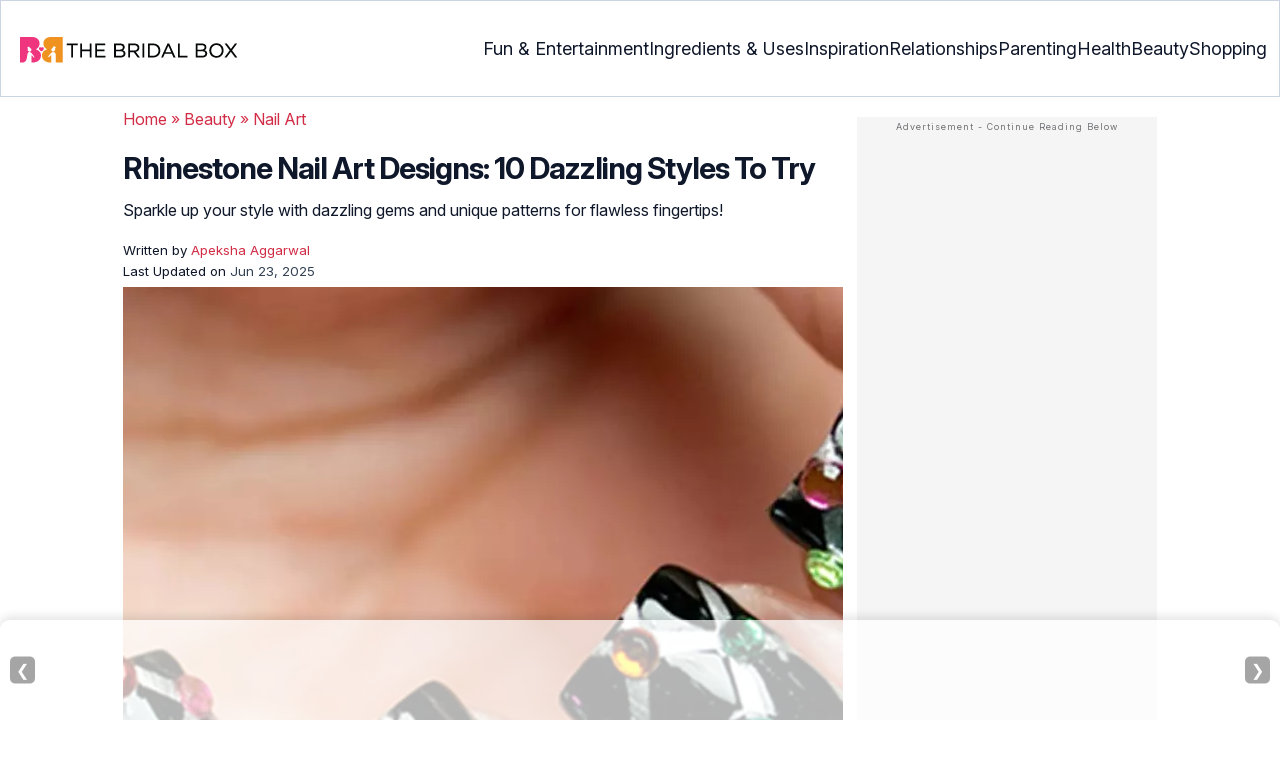

--- FILE ---
content_type: text/html
request_url: https://www.thebridalbox.com/articles/stunning-rhinestone-nail-art-designs-to-try-out/
body_size: 35889
content:
<!DOCTYPE html><html lang=en-US><head><meta charset="UTF-8"><meta name="viewport" content="width=device-width, initial-scale=1, maximum-scale=5"><link rel=preconnect href=https://cdn2.thebridalbox.com><link rel=preconnect href=https://fonts.googleapis.com><link rel=preconnect href=https://fonts.gstatic.com><link href="https://fonts.googleapis.com/css2?family=Inter:opsz,wght@14..32,100..900&display=swap" rel=preload as=style onload="this.onload=null;this.rel='stylesheet'"><link rel=preload href=https://cdn2.thebridalbox.com/wp-content/themes/buddyboss-child/css/tbb-article-min.css as=style onload="this.onload=null;this.rel='stylesheet'"><link rel=preload id=admin-styles-css href=https://www.thebridalbox.com/wp-content/themes/buddyboss-child/css/admin-styles.css type=text/css media=all as=style onload="this.onload=null;this.rel='stylesheet'"><script id=deferscript>!function(e,o,t,n,i,r){function c(e,t){r?n(e,t||32):i.push(e,t)}function f(e,t,n,i){return t&o.getElementById(t)||(i=o.createElement(e||'SCRIPT'),t&&(i.id=t),n&&(i.onload=n),o.head.appendChild(i)),i||{}}r=/p/.test(o.readyState),e.addEventListener('on'+t in e?t:'load',function(){for(r=1;i[0];)c(i.shift(),i.shift())}),c._=f,e.defer=c,e.deferscript=function(e,t,n,i){c(function(){f('',t,i).src=e},n)}}(this,document,'pageshow',setTimeout,[]),function(s,n){var a='IntersectionObserver',d='src',l='lazied',h='data-',m=h+l,y='load',p='forEach',b='getAttribute',g='setAttribute',v=Function(),I=s.defer||v,c=I._||v;function A(e,t){return[].slice.call((t||n).querySelectorAll(e))}function e(u){return function(e,t,o,r,c,f){I(function(n,t){function i(n){!1!==(r||v).call(n,n)&((f||['srcset',d,'style'])[p](function(e,t){(t=n[b](h+e))&&n[g](e,t)}),A('SOURCE',n)[p](i),y in n&&n[y]()),n.className+=' '+(o||l)}t=a in s?(n=new s[a](function(e){e[p](function(e,t){e.isIntersecting&&(t=e.target)&&(n.unobserve(t),i(t))})},c)).observe.bind(n):i,A(e||u+'['+h+d+']:not(['+m+'])')[p](function(e){e[b](m)||(e[g](m,u),t(e))})},t)}}function t(){I(function(t,n,i,o,r){t=A((i='[type=deferjs]')+':not('+(o='[async]')+')').concat(A(i+o)),function e(){if(0!=t){for(o in(i=t.shift()).parentNode.removeChild(i),i.removeAttribute('type'),n=c(i.nodeName),i)'string'==typeof(r=i[o])&&n[o]!=r&&(n[o]=r);n[d]&!n.hasAttribute('async')?n.onload=n.onerror=e:I(e,.1)}}()},4)}t(),s.deferstyle=function(t,n,e,i){I(function(e){(e=c('LINK',n,i)).rel='stylesheet',e.href=t},e)},s.deferimg=e('IMG'),s.deferiframe=e('IFRAME'),I.all=t}(this,document);</script><script type=deferjs>'IntersectionObserver'in window||deferscript('https://cdn.jsdelivr.net/npm/@shinsenter/defer.js@1.1.11/dist/polyfill.min.js','polyfill-js',1)</script><style id=critical-css>/*<![CDATA[*/:root{--font-system:-apple-system,blinkmacsystemfont,segoe ui,roboto,oxygen,ubuntu,cantarell,fira sans,droid sans,helvetica neue,sans-serif;--font-body:Inter,var(--font-system),sans-serif;font-family:Inter,sans-serif}.top-nav{flex-direction:row;align-items:center;justify-content:space-between;color:#fff;padding:25px
32px;border:1px
solid #cbd5e1}.menu-2,.top-nav,.top-nav .nav-logo a
picture{display:flex}.menu-2{flex-direction:row;list-style-type:none;margin:0;padding:0;grid-gap:32px}.sub-menu{display:none;position:absolute;background-color:#fff;color:#000;padding:10px
0 16px;z-index:1000;border-radius:0 0 16px 16px;box-shadow:0 2px 8px rgba(0,0,0,.1);width:max-content;margin-top:16px;margin-left:-1em;list-style:none}.menu-2
a{color:#0f172a!important;text-transform:capitalize;padding:20px
0;outline:0;font-size:18px}.menu-2 li .sub-menu
a{color:#0f172a!important;font-weight:400}.sub-menu
li{line-height:160%;margin:0;padding:4px
16px;border-radius:8px;font-size:16px!important}.menu-2>li{margin:0;position:relative}.menu-button-container{display:none;height:100%;width:30px;cursor:pointer;flex-direction:column;justify-content:center;align-items:center}.menu-button,.menu-button::after,.menu-button::before{display:block;background-color:#d22d46;position:absolute;height:4px;width:30px;transition:transform 400ms cubic-bezier(.23,1,.32,1);border-radius:2px}.menu-button::before{content:'';margin-top:-8px}.menu-button::after{content:'';margin-top:8px}#menu-toggle,.down-arrow{display:none}#menu-toggle:checked+.menu-button-container .menu-button::before{margin-top:0;transform:rotate(405deg)}#menu-toggle:checked+.menu-button-container .menu-button::after{margin-top:0;transform:rotate(-405deg)}.menu-2 li:after{background:0;bottom:0;content:'';display:block;height:2px;left:50%;position:absolute;background:#d22d46;transition:width .3s ease 0s,left .3s ease 0s;width:0}.menu-2 li:hover:after{width:100%;left:0}.menu-2 li:nth-last-child(1) .sub-menu,.menu-2 li:nth-last-child(2) .sub-menu{right:0}.sub-menu li:after{background:0}.nav-logo
img{width:229px;height:43px}body,html{margin:0;padding:0;vertical-align:baseline}html{overflow-y:scroll;font-size:87.5%;-webkit-text-size-adjust:100%;-ms-text-size-adjust:100%}body{text-rendering:optimizeLegibility}a{background-color:transparent}body.single article .entry-content
h3{font-weight:700}h1{margin:.67em 0;font-size:2em}.ft-menu .social .social-button img,body,hr,html{border:0}hr{-webkit-box-sizing:content-box;-moz-box-sizing:content-box;box-sizing:content-box;background-color:#eee;height:1px;margin:24px
0}input{margin:0;font:inherit;color:inherit;line-height:normal}input::-moz-focus-inner{padding:0;border:0}input[type=checkbox],input[type=radio]{-webkit-box-sizing:border-box;-moz-box-sizing:border-box;box-sizing:border-box}article,b,div,figcaption,figure,footer,header,iframe,li,nav,ol,p,section,span,strong,time,ul{background-color:transparent;margin:0;padding:0;border:0;font-size:100%;vertical-align:baseline}img{margin:0;-ms-interpolation-mode:bicubic}img,label{background-color:transparent;padding:0;border:0;font-size:100%;vertical-align:baseline}a,article .entry-content div a,article .entry-content li a,article .entry-content p
a{margin:0;padding:0;border:0;font-size:100%;vertical-align:baseline;outline:0;text-decoration:none}ol,ul{list-style:none}article,figcaption,figure,footer,header,nav,section{display:block}::selection,a::selection{background-color:#821728;color:#fff}a::selection{text-decoration:underline}.clear:after,.wrapper:after{clear:both}.clear:after,.clear:before,.wrapper:after,.wrapper:before{display:table;content:''}input[type=checkbox],input[type=hidden],input[type=radio]{border:0;-moz-border-radius:0;-webkit-border-radius:0;border-radius:0;padding:0}.entry-content
img{max-width:100%;height:auto;width:100%}img[class*=align],img[class*=wp-image-]{height:auto;max-width:fit-content;width:auto}img.size-full,img.wp-post-image{max-width:100%;height:auto}iframe{max-width:100%}.aligncenter{display:block;margin-left:auto;margin-right:auto}.wp-caption{max-width:100%;padding:0}b,strong{font-weight:600}.clearfix:after,.clearfix:before{display:block;height:0;overflow:hidden}.clearfix{zoom:1}.widget-area{margin:0}body.single
article{margin-bottom:0}.entry-header{margin-bottom:5px;position:relative}.entry-content h1,.entry-content
h2{margin:5px
0}.entry-content
h3{margin:4px
0}.entry-content
ol{margin:0
0 4px!important;overflow:initial;list-style:decimal outside}.entry-content
ul{margin:0
0 5px!important;overflow:initial;list-style:disc outside}.entry-content
li{margin:8px
0 5px 5px!important;list-style-position:inside;position:relative}img.aligncenter{margin-top:12px;margin-bottom:12px}.entry-content
iframe{margin:16px
auto}#breadcrumbs
a{color:#000}.imgshare_buttons
img{-webkit-transition:opacity .2s ease-out;-moz-transition:opacity .2s ease-out;transition:opacity .2s ease-out}#submain,.bgwhite,footer#submain{background:#fff}#submain{padding-top:10px}footer#submain{max-width:100%;border-top:1px solid #cbd5e1}#submain
.footermenu{padding-top:0!important;overflow-x:initial!important;white-space:initial!important}#submain .footermenu
div{margin:10px
0 0}#submain .footermenu
ul{display:inline-block;margin-bottom:0}#submain .footermenu
li{line-height:1.42857143;padding:12px
0!important;font-size:16px;color:#0f172a}#submain .footermenu li
a{text-transform:capitalize;color:#0f172a!important;outline:0}#submain
.follow{font-size:16px;line-height:36px;font-weight:700;padding:0;color:#212121;margin:30px
0 0;text-align:left}#submain
.copyfooter{color:#f1f5f9;background-color:#0f172a}#submain
.disclaimer_footer{margin:auto}#submain .disclaimer_footer
p{text-align:left;font-size:13px!important;line-height:22px;color:#f1f5f9;font-weight:400;margin-bottom:0;margin-top:8px}#submain .footermenu
.social{position:initial;width:auto;top:auto;bottom:auto;display:block;text-align:left;height:auto}.copyfooter{padding:30px
0 20px}.copyfooter
p{font-size:14px;line-height:160%;color:#f1f5f9!important}.sis-site{background:#fff;border-radius:5px;display:flex;align-items:center;justify-content:center;height:100%}#submain .footermenu li.sis-li{padding:0!important;width:150px;height:46px;text-align:center;vertical-align:top;overflow:hidden}.sister-logos
li{display:inline-block;border:1px
solid #cbd5e1;border-radius:8px;margin:4px
1px}.disclaimer_footer
a{color:#f1f5f9;text-decoration:underline}.m-pdt-gap{margin-bottom:24px!important}.ft-menu .social-button{padding-right:0}footer .col-sm-4{width:33%!important}ul.sc-toc-list{margin-left:16px!important}.sc-toc-list
li{list-style-position:outside!important}.modulereadmore .bio_read_more,@media (max-width:1280px){.top-nav{padding:26px
12px}.containergod.container{padding-top:0}.menu-2{grid-gap:26px}}@media (max-width:1050px){.mobonly{display:block}.menu-button,.menu-button::after,.menu-button::before{display:block;height:2px;width:22px}.top-nav{padding:16px
12px;z-index:102;width:100%;background-color:#fff}.menu-button-container{display:flex;height:30px;width:30px;z-index:102;margin:0}.down-arrow{display:none;color:#0f172a;font-size:18px;position:absolute;right:1em;top:14px}.menu{position:absolute;top:0;margin-top:70px;left:auto;width:100%;right:0;display:block;z-index:100}#menu-toggle~.menu{height:0;margin:0;padding:0;border:0;transition:height 400ms cubic-bezier(.23,1,.32,1);display:none}.menu-2,.menu-2
li{background-color:#fff}.menu-2{right:0;height:100%;padding-top:0}.menu-2 .mobonly
img{height:32px;width:216px}.menu-2
li{color:#fff;border-bottom:1px solid #cbd5e1;height:auto;padding:0!important}.menu-2,.menu-2>li{display:block;width:100%}.menu-2>li{justify-content:center;margin:0;padding:.5em 0}.menu-2
a{text-transform:capitalize;font-weight:700;display:inline-block;padding:16px
15px}.sub-menu{position:relative;border-radius:0;box-shadow:none;width:auto;padding:0;margin:0;background-color:#fff1f3}.menu-2 .sub-menu li
a{font-size:16px;font-weight:400;display:inline-block}.sub-menu li:nth-last-child(1){border-bottom:none!important}.sub-menu
li{border-radius:0;padding:10px
0!important;border:0!important;background-color:#fff1f3;margin:0}.sub-menu li
a{padding:0
24px}.menu-2 li:after{background:0}.menu-2
li.mobonly{padding:18px
0 18px 16px!important;border-bottom:1px solid #0f172a}.sub-menu li:nth-child(1){border-top:1px solid #cbd5e1!important}}@media (max-width:575px){.top-nav{justify-content:center;padding:16px
12px;align-items:self-end;position:relative}.menu-button-container{display:flex;height:20px;width:20px;z-index:102;position:absolute;right:18px;top:18px}.nav-logo
img{width:162px;height:24px}.nav-ft.pd0,footer .col-xs-6{width:49%!important}.mobile-top{position:absolute;margin-top:-22em!important;width:100%}body.single footer#submain .col-xs-12{width:100%!important}#submain .footermenu
li{display:block!important}#submain .footermenu li.sis-li{display:inline-block!important;width:156px}body.single #submain .m-pdt-gap{padding:7em
16px 12px!important}.sister-logos{text-align:center;width:100%}}@media (max-width:720px){.entry-header{margin-bottom:5px}}.arrow,label{display:inline-block}.arrow{border:solid #000;border-width:0 3px 3px 0;padding:3px}.down{transform:rotate(45deg);-webkit-transform:rotate(45deg)}@media (min-width:768px){.container{width:750px}}@media (min-width:1200px){.container{width:1170px}}.containergod.container{max-width:1064px;padding-left:15px;padding-right:15px}.container-fluid{padding-right:15px;padding-left:15px;margin-right:auto;margin-left:auto}.col-md-4,.col-sm-4,.col-xs-12,.col-xs-6{position:relative;min-height:1px;padding-right:15px;padding-left:15px}.col-xs-12,.col-xs-6{float:left}.col-xs-12{width:100%}.col-xs-6{width:50%}@media (min-width:768px){.col-sm-4{float:left;width:33.33333333%}}@media (min-width:992px){.col-md-4{float:left;width:33.33333333%}}label{max-width:100%;margin:0
0 5px;font-weight:700}input[type=checkbox],input[type=radio]{margin:1px\9 0 0;line-height:normal}.dropdown,.tab
label{position:relative}.clearfix:after,.clearfix:before,.container-fluid:after,.container-fluid:before,.container:after,.container:before{display:table;content:' '}.clearfix:after,.container-fluid:after,.container:after{clear:both}@media screen and (max-width:720px){body{overflow-x:hidden;-moz-text-size-adjust:none}#inner-wrap{margin-top:0;background-color:#fff}.social-links
img{border-radius:0;max-width:30px!important;width:26px!important;margin-top:8px;margin-right:8px!important;height:auto;padding-right:0!important}body #content
article{clear:left;background-color:#fff;overflow:hidden}.entry-header{margin-bottom:5px}.entry-header .entry-title,h1,h2,h3{font-weight:700}h1,h2,h3{line-height:1.3!important}#secondary{background:#f9f9f9}#submain{padding:10px}#disqus_thread{margin:10px}.sc-toc-list
li{padding-bottom:2px}footer
li{line-height:35px}.advert{position:relative;margin:0}.advert,.advert:before{text-align:center!important}.wp-caption{padding-top:0!important}.widget-area{clear:both}}@media screen and (min-width:721px){body{background-color:#fff}}@media (max-width:720px){img[class*=align],img[class*=wp-image-]{width:100%}}@media screen and (max-width:1024px){.imgshare_buttons_wrap{display:block;position:relative}}@media all and (max-width:720px){.social{bottom:10px;top:inherit;height:40px}}@media screen and (max-width:767px){.single-pmeta{display:grid;grid-template-columns:1fr;gap:1px}h1.entry-title{margin:2px
0}}@media (max-width:1040px){#breadcrumbs{top:63px}}@media (max-width:767px){.dropdown{position:relative}section.under-title{padding:15px
15px 0}.containergod .entry-title{font-size:23.05px;color:#0f172a;font-weight:700}article.entry-content{padding:0!important}.containergod #primary,.containergod
#secondary{float:none;margin:0
auto;background:#fff;max-width:100%}.containergod
#secondary{float:left!important}.wp-caption .wp-caption-text{line-height:160%}}@media (min-width:1480px){.container{width:1280px}}@media (max-width:768px){body.single
.containergod.container{padding-top:0!important;margin:0
auto;padding:0
15px}body #content
article{padding:0;overflow:hidden;margin:0}.entry-content>section{padding:0}.containergod
#primary{max-width:425px}}@media (min-width:1200px){body.single
.containergod.container{padding-top:0!important;margin:0
auto;padding:0
15px}.container{width:100%;max-width:1280px}}@media (max-width:1024px){.containergod
#primary{max-width:675px}.containergod.container{width:100%;margin:0
auto;padding-top:5rem}.entry-content section.featured-img{padding:0}}@media (min-width:768px){.entry-title{height:auto}}@media (min-width:768px) and (max-width:991px){.containergod
#primary{max-width:100%!important}div#secondary{max-width:750px!important;width:100%;margin:0
auto!important;float:none!important;clear:both;text-align:center}}.info_help{font-size:17px!important;display:flex;padding-top:1.5rem;border-top:1px solid rgba(0,0,0,.15);flex-direction:row;align-items:center}.info_help
span{font-size:17px!important;display:inline-block}.decision{margin-left:2rem;margin-top:0}.feedbackLink2{border-radius:9px 0 0 9px;margin-right:-1px!important;appearance:none;text-align:left;user-select:none;-webkit-box-align:center;align-items:center;-webkit-box-pack:center;justify-content:center;position:relative;line-height:1.75;width:auto}*,.feedbackLink1,.feedbackLink2{box-sizing:border-box}.feedbackLink1{appearance:none;text-align:left;user-select:none;-webkit-box-align:center;align-items:center;-webkit-box-pack:center;justify-content:center;position:relative;line-height:1.75;width:auto;border-radius:0 9px 9px 0}.decision
a{color:#000!important;background-color:#fff;border:1px
solid #d4d2d0!important}.decision a.no,.decision
a.yes{color:#000!important;text-decoration:none}.decision a.no img,.decision a.yes
img{height:17px;width:17px;vertical-align:initial}.feedbackLink1
img{margin-bottom:-4px}.entry-content p,body{color:#0f172a;font-size:16px}body{line-height:160%}.entry-content h1,.entry-content h2,.entry-content
h3{color:#0f172a;letter-spacing:-1px!important;word-spacing:-1px!important;line-height:1.3!important}.entry-content h2,.entry-content h3,body{letter-spacing:0!important;word-spacing:0!important}.entry-header .entry-title{font-weight:700;font-size:30px;line-height:1.3;color:#0f172a;margin-bottom:0}.entry-content
p{line-height:25.6px}.entry-header
p{color:#0f172a;line-height:28px;margin:8px
0}.single-pmeta{margin-top:8px}.single-pmeta a,.single-pmeta div,.single-pmeta
p{font-size:13.3px;color:#0f172a;line-height:21.8px}.containergod #breadcrumbs a,.containergod #breadcrumbs span,.pullauthor-details
a{color:#d22d46}.pullauthor-details
time{color:#334155}body.single article .entry-content
h2{font-size:27.65px;margin:16px
0 8px;font-weight:700;line-height:1.3!important}body.single article .entry-content
h3{font-size:23.04px;line-height:1.3!important;margin:16px
0 8px}.fx-flying-carpet{height:400px;overflow:hidden;position:relative;background:#f5f5f5}.mn-h-400{min-height:400px}a,article .entry-content div a,article .entry-content li a,article .entry-content p
a{color:#d22d46;font-style:normal}.sc-rltd-head{font-weight:600;margin-bottom:10px;margin-top:5px;color:#0f172a;position:relative}.entry-content li,.sc-reltd,.sc-rltd-head{line-height:160%;font-size:16px}.sc-reltd{color:#0f172a!important;border-bottom:2px solid #d22d46!important;background-color:transparent!important;border-radius:0!important;font-weight:400}.entry-content
li{margin-top:8px!important}.protip_external{position:relative;padding:0;line-height:1.5em;border:0;margin-bottom:10px;color:#303030;z-index:2;margin-top:5px;background-color:transparent;overflow:initial}.protip_inner{padding:10px
22px;font-size:18px;line-height:30px;background-color:#fff1f3;border-radius:8px;z-index:2;width:100%;margin:0
auto}.protip_title
img{width:32px;height:32px;position:relative;left:0}.protip_title{font-size:23.04px;font-weight:700;margin-bottom:10px;display:flex;gap:5px;align-items:flex-start}.protip_content{line-height:1.6;font-size:16px;color:#0f172a;margin:0
0 5px;font-weight:400}.protip_external:before{background:0;content:none;height:100%;top:0;position:relative;width:100%;z-index:-4;border-radius:0;left:auto}.key_takeaway_block{box-shadow:none!important;border:0!important;background-color:#fff1f3!important;overflow:hidden!important;position:relative!important;margin:2.5rem 0!important;width:calc(100%-5px);border-radius:9px;padding:.5rem 1rem}.key_takeaway_block:after,.key_takeaway_block:before{content:'';background-color:#ffe8eb!important;border-radius:50%;position:absolute;z-index:0}.key_takeaway_block:before{width:550px;height:350px;top:-10em;left:-7em}.key_takeaway_block:after{width:350px;height:300px;bottom:-11em;right:-3em}#key_takeaway_content,#key_takeaway_heading,.key_takeaway_block
ul{position:relative;z-index:1!important}.toc-container{border-left:2px solid #d22d46;background-color:#f1f5f9;padding:16px
24px;margin-top:1em}.toc-box .sc-toc-title{font-size:16px;font-weight:700}.prof{display:flex}.prof .author-btn{display:block}.author-btn,.author-btns,.prof .author-btn{color:#d22d46!important;border-bottom:none!important;margin:18px
0;width:fit-content}.prof .author-btn{display:block;margin:0!important}*{-webkit-box-sizing:border-box;-moz-box-sizing:border-box}body #primary .single-pmeta .pullauthor-details{float:none!important;display:block}article{list-style-type:none;counter-reset:css-counter 0}.modulereadmore,.modulereadmore
p{font-size:16px!important}.modulereadmore
a{font-size:16px;font-weight:700!important}.mobonly{display:none}.social-button{float:none!important;padding-right:3px}.pd0{padding:0!important}.medical-author-reviewer{color:#0f172a;position:relative;font-size:13.3px}.editor-reviewer .tool-tip,.fact-reviewer .tool-tip,.medical-reviewer .tool-tip{position:relative;display:inline;padding:5px
0;text-transform:capitalize;color:#d22d46}.tool-tip{position:relative;display:inline;padding:5px
0;text-transform:capitalize;color:#d22d46}.editor-reviewer .tool-tip-text,.fact-reviewer .tool-tip-text,.medical-reviewer .tool-tip-text{display:none;width:100%;background:#fff;box-shadow:0 1px 4px 0 rgb(0 0 0/15%);border:1px
solid #000;color:#0f172a;text-align:left;border-radius:32px;padding:16px;position:absolute;z-index:1;left:0;max-width:500px}.medical-reviewer .tool-tip-text::after{left:30%;box-shadow:0 0 1px 0 rgb(0 0 0/2%)}.editor-reviewer .tool-tip-text::after,.fact-reviewer .tool-tip-text::after,.medical-reviewer .tool-tip-text::after{content:'';position:absolute;bottom:100%;border-width:5px;border-style:solid;border-color:transparent transparent #fff}.editor-reviewer .tool-tip-text::after{left:20%;box-shadow:0 0 1px 0 rgb(0 0 0/2%)}.fact-reviewer .tool-tip-text::after{left:25%}.author-reviewer .tool-tip{position:relative;display:inline;padding:5px
0;text-transform:capitalize;color:#d22d46}.author-reviewer .tool-tip-text{display:none;width:100%;background:#FFF;box-shadow:0 1px 4px 0 rgb(0 0 0 / 15%);border:1px
solid #000;border-radius:32px;color:#0f172a;text-align:left;border-radius:32px;padding:16px;position:absolute;z-index:1;left:0;max-width:500px}.author-popup-profile,.medical-popup-profile{display:flex;gap:8px}.editor-reviewer,.fact-reviewer,.medical-reviewer{margin-bottom:2px;line-height:22.4px}.author-reviewer{margin-top:2px;line-height:22.4px}.entry-content .profile-img
img{border-radius:50%;height:80px;width:80px;max-width:80px}.profile-img
img{border-radius:50%;height:80px;width:80px;max-width:80px}.profile-name>*{display:block}.profile-name
a{font-size:18px!important;font-weight:700}.profile-qual{display:block;font-weight:400!important;font-size:14px;color:#089}.profile-social{display:flex;gap:10px;padding-top:4px}.profile-social
img{height:26px;width:26px;max-width:30px}.profile-exp,.profile-spl{display:block;font-size:14.22px}.profile-spl{margin:10px
0 4px}.profile-exp{margin:4px
0 10px}@media (min-width:921px){.entry-content
p{margin:8px
0 16px}}@media (max-width:920px){.entry-header .entry-title{font-size:23.04px;line-height:32.26px}.entry-header
p{font-size:16px;line-height:25.6px}body.single article .entry-content
h2{font-size:19.2px;line-height:1.3}.entry-content
li{line-height:160%;padding-bottom:0}.entry-content li:nth-last-child(1){padding-bottom:8px}.entry-content
p{margin:8px
0}.info_help
span{font-size:17px!important;color:#0f172a}body.single article .entry-content
h3{font-size:19.2px;line-height:1.3!important}.fx-flying-carpet{height:250px}.mn-h-400{min-height:250px}.protip_title{font-size:19.2px;display:flex;grid-gap:8px}.protip_external{position:relative;padding:0;line-height:1.5em;border:0;border-radius:0;margin-bottom:10px;color:#303030;font-weight:700;z-index:2;margin-top:5px}.protip_external:before{left:auto}.toc-container{border-left:0;padding:0}.toc-box{background-color:#cbd5e1;padding:5px
16px}.sc-toc-list{padding:4px
8px 16px}.decision{margin-top:5px;margin-left:2rem}.decision a.no,.decision
a.yes{padding:3px
8px!important}.decision,.mobonly{display:inline-block}}.entry-content .wp-caption p.wp-caption-text,.entry-content p.wp-caption-text,.wp-caption .wp-caption-text,.wp-caption p.wp-caption-text,.wp-caption-text,p.wp-caption-text,.wp-element-caption{font-style:initial!important;font-size:11px!important;color:#333!important;margin:0;line-height:6%!important;display:block;position:relative;padding-bottom:5px}.entry-content .featured-img .wp-caption .wp-caption-text{line-height:160%!important;padding-bottom:0}@media (max-width:1280px){.containergod.container{padding-top:0}}@media (max-width:720px){.entry-header{margin-bottom:5px}}.lt-cont
span{font-size:20px;line-height:130%;margin:12px
0 4px;display:-webkit-box!important;-webkit-line-clamp:3;-webkit-box-orient:vertical;overflow:hidden;font-weight:700}.latest-articles-section{margin-bottom:32px;width:100%;display:inline-block}.latest-articles-section .latest-articles-text{border-bottom:1px solid #cbd5e1;margin:40px
0 16px;padding-bottom:16px;font-size:23.04px;line-height:1.3;word-spacing:0;letter-spacing:0;color:#0f172a;font-weight:700}.latest-articles-section
ul{list-style:none;display:flex;flex-wrap:wrap;gap:24px 20px;justify-content:space-around}.latest-articles-section ul
li{width:33%;border:1px
solid #cbd5e1;border-radius:16px;overflow:hidden;padding:8px;margin:0;flex:0 0 23%}.lt-img
img{border-radius:8px;min-height:275px}.lt-cont{color:#0f172a}.featured-img
picture{width:100%;display:inline-block}.featured-img img,.lt-img
img{width:100%;height:auto;object-fit:cover}.entry-content
iframe.article_vdo{max-width:876px;width:100%;height:315px}@media (max-width:996px){.latest-articles-section{display:none}.containergod
#secondary{max-width:100%!important}}#primary{counter-reset:my-sec-counter}footer#submain .copyfooter
.containergod{padding-bottom:7em}@media (max-width:370px){.info_help{font-size:16px}.decision{margin-left:0}.info_help
b{display:inline-block;flex:0 0 70%}}.ps-exp,.ps-exp-links{border-top-right-radius:16px;border-bottom-left-radius:16px}.ps-exp{background:linear-gradient(0deg,#f1f5f9,#f1f5f9);padding:10px;margin:24px
0;border:1px
solid #cbd5e1}body.single article .entry-content .ps-exp
h3{margin:0
0 15px 5px}.ps-exp-links{padding:6px;background-color:#fff}@media (max-width:575px){.ps-exp{padding:10px}body.single article .entry-content .ps-exp
h3{margin:0
0 15px 7px}}.illustration_img{background-color:#fff1f3;padding-bottom:2em;margin:16px
0}.entry-content .illustration_img p.wp-caption-text{margin:5px
5px 10px;display:block;line-height:0!important}@media (max-width:630px){.illustration_img{padding-bottom:1.5em}}.classh5{font-size:20px!important;line-height:130%!important;margin:12px
0 4px!important;display:-webkit-box!important;-webkit-line-clamp:3!important;-webkit-box-orient:vertical;overflow:hidden!important;word-spacing:0!important;letter-spacing:0!important;color:#0f172a!important;text-transform:capitalize}.tabs{position:relative;min-height:100px;clear:both;margin:25px
0}.tab{float:left}.tab
label{background:#eee;padding:10px;border:1px
solid #ccc;margin-left:-1px;left:1px}.tab [type=radio]{display:none}#content-1,#content-3,#content-4,#content-5{top:28px;left:0;background:#fff;padding:20px;border:2px
solid #ccc;display:none;min-width:700px;border-radius:0 7px 7px 7px}[type=radio]:checked~label{background:#d22d46;color:#fff;border-bottom:1px solid #d22d46;z-index:2}#tab-1[type=radio]:checked~#content-1{display:block}.tabs
.tab{margin:8px
0 5px 1px!important}.tabs .tab>label{padding:6px
21px;font-size:16px;font-weight:700;cursor:pointer;position:relative;color:#000;background:0;border:1px
solid #ccc;border-radius:5px 5px 0 0}.tabs>.tab>[id^=tab]:checked+label{top:0}.tabs>.tab>[id^=tab]:checked+label,.tabs>.tab>[id^=tab]:checked+label:hover{background:#d22d46;border:1px
solid #d22d46;color:#fff}@media screen and (max-width:576px){.tabs .tab>label{padding:5px
8px}#content-1,#content-3,#content-4,#content-5{min-width:auto}}ul#citation_source_section{list-style:decimal outside}.top-nav{display:flex;flex-direction:row;align-items:center;justify-content:space-between;color:#FFF;padding:1em;padding:25px
32px;border:1px
solid #CBD5E1}.top-nav .nav-logo a
picture{display:flex}.menu-2{display:flex;flex-direction:row;list-style-type:none;margin:0;padding:0;grid-gap:32px}.sub-menu{display:none;position:absolute;background-color:#fff;color:#000;padding:10px
0 16px;z-index:1000;border-radius:0 0 16px 16px;box-shadow:0 2px 8px rgba(0,0,0,.1);width:max-content;margin-top:16px;margin-left:-1em;list-style:none}.menu-2
a{color:#0f172a!important;text-transform:capitalize;padding:20px
0;outline:0;font-size:18px}.menu-2 a:hover{text-decoration:none;outline:0}.menu-2 li .sub-menu
a{color:#0f172a!important;font-weight:400}.sub-menu
li{line-height:160%;margin:0;padding:4px
16px;border-radius:8px;font-size:16px!important}.menu-2 li a:hover{text-decoration:none}.menu-2 li:hover .sub-menu{display:block}.menu-2>li{margin:0;position:relative}.menu-button-container{display:none;height:100%;width:30px;cursor:pointer;flex-direction:column;justify-content:center;align-items:center}#menu-toggle{display:none}.menu-button,.menu-button::before,.menu-button::after{display:block;background-color:#d22d46;position:absolute;height:4px;width:30px;transition:transform 400ms cubic-bezier(0.23,1,.32,1);border-radius:2px}.menu-button::before{content:"";margin-top:-8px}.menu-button::after{content:"";margin-top:8px}.down-arrow{display:none}.mds-none.down-arrow{transform:rotate(180deg)}#menu-toggle:checked+.menu-button-container .menu-button::before{margin-top:0;transform:rotate(405deg)}#menu-toggle:checked+.menu-button-container .menu-button{background:rgba(255,255,255,0)}#menu-toggle:checked+.menu-button-container .menu-button::after{margin-top:0;transform:rotate(-405deg)}.menu-2 li:after{background:none repeat scroll 0 0 transparent;bottom:0;content:"";display:block;height:2px;left:50%;position:absolute;background:#d22d46;transition:width .3s ease 0s,left .3s ease 0s;width:0}.menu-2 li:hover:after{width:100%;left:0}.menu-2 li:nth-last-child(1) .sub-menu{right:0}.menu-2 li:nth-last-child(2) .sub-menu{right:0}.sub-menu li:after{background:transparent}.sub-menu li:hover{background:#FFF1F3}.sub-menu li:hover
a{color:#d22d46!important}.mobonly{display:none}.sub-menu li:hover
a{background:transparent!important}.nav-logo
img{width:229px;height:43px}.evidence_checked
img{margin-right:3px;width:11px;margin-bottom:2px;height:11px!important}.badge_img{float:none!important;width:20%!important;position:absolute;z-index:100;left:0;text-align:left}.sub-menu-2{display:none}.sub-menu li:hover .sub-menu-2{display:inline-flex;position:absolute;width:max-content;background-color:#fff;right:96%;border-radius:8px 0 0 8px;box-shadow:0 2px 8px rgb(0 0 0 / 10%);padding:4px
0 4px 0;margin-top:-.5em;margin-left:-15px;flex-direction:column}.sub-menu-2
li{padding:4px
16px;border-radius:8px;list-style:none}.sub-menu-2 li
a{padding:20px
0}.menu-2 ul.sub-menu li ul.sub-menu-2 li
a{color:#0f172a!important}.menu-2 ul.sub-menu li ul.sub-menu-2 li:hover
a{color:#d22d46!important}@media(max-width:1280px){.top-nav{padding:26px
12px}.containergod.container{padding-top:0}.menu-2{grid-gap:26px}}@media (max-width:1050px){.menu-2 li:has(.mds-none) .sub-menu{display:block!important;background-color:#FFF1F3}.mobonly{display:block}.sub-menu li:hover
a{color:#0F172A!important}.menu-2 li:has(.mds-none){background-color:#FFF1F3}.menu-button,.menu-button::before,.menu-button::after{display:block;height:2px;width:22px}.mds-none.down-arrow{transform:rotate(180deg)}.top-nav{padding:16px
12px 16px;z-index:102;width:100%;background-color:#fff}.menu-button-container{display:flex;height:30px;width:30px;z-index:102;margin:0}.down-arrow{display:none;color:#0f172a;font-size:18px;position:absolute;right:1em;top:14px}.menu{position:absolute;top:0;margin-top:70px;left:auto;width:100%;z-index:1000;right:0;display:block;z-index:100}#menu-toggle:checked~{overflow:hidden!important}#menu-toggle~.menu{height:0;margin:0;padding:0;border:0;transition:height 400ms cubic-bezier(0.23,1,.32,1);display:none}.sub-menu li:hover{background-color:#FFF1F3}#menu-toggle:checked~.menu{transition:height 400ms cubic-bezier(0.23,1,.32,1);display:block;background-color:rgb(0,0,0,.2);height:100%}.menu-2{width:100%;right:0;height:100%;background-color:#fff;padding-top:0;display:block}.menu-2 .mobonly
img{height:32px;width:216px}.menu-2
li{color:white;border-bottom:1px solid #CBD5E1;height:auto;padding:0!important;background-color:#fff}.menu-2>li{display:block;justify-content:center;margin:0;padding:.5em 0;width:100%}.menu-2
a{text-transform:capitalize;font-weight:700;display:inline-block;padding:16px
15px}.sub-menu{position:relative;border-radius:0;box-shadow:none;width:auto}.menu-2 .sub-menu li
a{font-size:16px;font-weight:400;display:inline-block}.sub-menu li:nth-last-child(1){border-bottom:none!important}.menu>li:not(:last-child){border-bottom:1px solid #444}.sub-menu{padding:0;margin:0;background-color:#FFF1F3}.sub-menu
li{margin:5px
0;border-radius:0;padding:10px
0!important;border:0!important}.sub-menu li
a{padding:0
24px}.menu-2 li:after{background:transparent}.menu-2
li.mobonly{padding:18px
0 18px 16px!important;border-bottom:1px solid #0f172a}.mds-none .down-arrow{transform:rotate(180deg)}li.mds-none{background-color:#FFF1F3}.sub-menu
li{background-color:#FFF1F3;margin:0}.sub-menu li:nth-child(1){border-top:1px solid #cbd5e1!important}.sub-menu li:nth-child(1){border-top:0}.sub-menu-2{display:block}body .sub-menu-2 li:nth-child(1){border-top:none!important}.sub-menu li:hover
a{color:#0F172A!important}.sub-menu li:hover .sub-menu-2{display:block;position:relative;width:fit-content;left:15px;box-shadow:none;background-color:#E5FAFF;margin-top:0;margin-left:0;color:#0F172A}.menu-2 li:hover .sub-menu{display:none!important}.menu-2 li:has(.mds-none) .sub-menu{display:block!important;background-color:#FFF1F3}.sub-menu li .sub-menu-2{display:block;position:relative;width:fit-content;left:15px;box-shadow:none;margin-top:0;margin-left:0;color:#0F172A;padding-top:10px;list-style:none;padding-left:40px}.sub-menu-2{display:block}.sub-menu-2 li:nth-child(1){border-top:0!important}.sub-menu li:hover
a{color:#0F172A!important}.sub-menu li:hover .sub-menu-2{display:block;position:relative;width:fit-content;left:15px;box-shadow:none;background-color:#E5FAFF;margin-top:0;margin-left:0;color:#0F172A}.sub-menu-2
li{padding:3px
0!important}.sub-menu-2 li
a{padding:0}.sub-menu-2{display:block}.sub-menu-2 li:nth-child(1){border-top:0!important}.sub-menu li:hover
a{color:#0F172A!important}.sub-menu li:hover .sub-menu-2{display:block;position:relative;width:fit-content;left:15px;box-shadow:none;margin-top:0;margin-left:0;color:#0F172A}.nodropdown-hindi .down-arrow{display:none}li.nodropdown-hindi
a{width:100%}}@media(max-width:575px){.top-nav{justify-content:center;padding:16px
12px;align-items:self-end;position:relative}.menu-button-container{display:flex;height:20px;width:20px;z-index:102;position:absolute;right:18px;top:18px}.nav-logo
img{width:162px;height:24px}}@media(max-width:720px){.entry-header{margin-bottom:5px}.badge_img{width:40%!important}.product-buy{display:block}.entry-content
pre{flex-direction:column;padding:0
12px 12px 12px}}.arrow{border:solid black;border-width:0 3px 3px 0;display:inline-block;padding:3px}.up{transform:rotate(-135deg);-webkit-transform:rotate(-135deg)}.down{transform:rotate(45deg);-webkit-transform:rotate(45deg)}#affliate_block{font-size:12px;color:#636363;background:#fff;text-transform:none;line-height:17px;background-color:rgb(241,245,249);padding:10px;border-radius:5px}.visible-xs{display:none!important}@media (max-width:767px){.visible-xs{display:block!important}.hidden-xs{display:none!important}}/*]]>*/</style><meta name="msapplication-TileColor" content="#00aba9"><meta name="msapplication-TileImage" content="https://cdn2.thebridalbox.com/wp-content/themes/buddyboss-child/images/favicon/apple-touch-icon-144x144.png"><meta name="theme-color" content="#ffffff"><meta name="apple-mobile-web-app-capable" content="yes"><meta name="msapplication-tap-highlight" content="no"><meta http-equiv="X-UA-Compatible" content="IE=edge"><meta property="fb:pages" content="250949118316442"><meta property="fb:pages" content="621258247959638"><meta property="fb:pages" content="227705120384"><meta property="fb:pages" content="328332080610298"><meta property="fb:pages" content="1530154320613668"><meta property="fb:pages" content="132419873465189"><meta name="p:domain_verify" content="4c3778d4093b5752afff719befc400fb"><meta name="robots" content="index, follow, max-image-preview:large, max-snippet:-1, max-video-preview:-1"><meta name="description" content="Spark up your manicure with rhinestone nail art designs that make every nail shine. Discover 10 stunning, easy-to-achieve styles for a dazzling finish."><meta property="og:locale" content="en_US"><meta property="og:type" content="article"><meta property="og:title" content="Rhinestone Nail Art Designs: 10 Dazzling Styles To Try"><meta property="og:description" content="Spark up your manicure with rhinestone nail art designs that make every nail shine. Discover 10 stunning, easy-to-achieve styles for a dazzling finish."><meta property="og:url" content="https://www.thebridalbox.com/articles/stunning-rhinestone-nail-art-designs-to-try-out/"><meta property="og:site_name" content="The Bridal Box"><meta property="article:author" content="apeksha aggarwal"><meta property="article:published_time" content="2014-05-28T12:04:01+00:00"><meta property="article:modified_time" content="2025-06-23T03:19:07+00:00"><meta property="og:image" content="https://cdn2.thebridalbox.com/wp-content/uploads/2014/05/Stunning-Rhinestone-Nail-Art-Designs-To-Try-Out.jpg"><meta property="og:image:width" content="720"><meta property="og:image:height" content="810"><meta property="og:image:type" content="image/jpeg"><meta name="author" content="apeksha aggarwal"><meta name="twitter:card" content="summary_large_image"><meta name="twitter:creator" content="@apeksha aggarwal"><meta name="twitter:site" content="@thebridalboxIN"> <script async src="https://www.googletagmanager.com/gtag/js?id=AW-10785741265"></script> <script>window.dataLayer=window.dataLayer||[];function gtag(){dataLayer.push(arguments);}
gtag('js',new Date());gtag('config','AW-10785741265');gtag('config','G-F51B8MH463');</script> <script>window.partytown={forward:['dataLayer.push','gtag','fbq','pintrk'],globalFns:['UET'],swPath:'partytown-sw.js?17102025',resolveUrl:function(url,location,type){const proxyMap={"sb.scorecardresearch.com":"thebribalbox-px.ad-network-admin.workers.dev/reverse-proxy/sb.scorecardresearch.com",'connect.facebook.net':'thebribalbox-px.ad-network-admin.workers.dev/reverse-proxy/connect.facebook.net','googleads.g.doubleclick.net':'thebribalbox-px.ad-network-admin.workers.dev/reverse-proxy/googleads.g.doubleclick.net'}
if(proxyMap[url.hostname]){url.href=url.href.replace(url.hostname,proxyMap[url.hostname]);}
return url;},resolveSendBeaconRequestParameters:function(url,location){if(url.hostname.includes('google-analytics')||url.pathname.includes('collect')){return{keepalive:false};}
return{};}};</script> <script>const t={preserveBehavior:!1},e=e=>{if("string"==typeof e)return[e,t];const[n,r=t]=e;return[n,{...t,...r}]},n=Object.freeze((t=>{const e=new Set;let n=[];do{Object.getOwnPropertyNames(n).forEach((t=>{"function"==typeof n[t]&&e.add(t)}))}while((n=Object.getPrototypeOf(n))!==Object.prototype);return Array.from(e)})());!function(t,r,o,i,a,s,c,l,d,p,u=t,f){function h(){f||(f=1,"/"==(c=(s.lib||"/partytown11/")+(s.debug?"debug/":""))[0]&&(d=r.querySelectorAll('script[type="text/partytown"]'),i!=t?i.dispatchEvent(new CustomEvent("pt1",{detail:t})):(l=setTimeout(v,(null==s?void 0:s.fallbackTimeout)||1e4),r.addEventListener("pt0",w),a?y(1):o.serviceWorker?o.serviceWorker.register(c+(s.swPath||"partytown-sw.js"),{scope:c}).then((function(t){t.active?y():t.installing&&t.installing.addEventListener("statechange",(function(t){"activated"==t.target.state&&y()}))}),console.error):v())))}function y(e){p=r.createElement(e?"script":"iframe"),t._pttab=Date.now(),e||(p.style.display="block",p.style.width="0",p.style.height="0",p.style.border="0",p.style.visibility="hidden",p.setAttribute("aria-hidden",!0)),p.src=c+"partytown-"+(e?"atomics.js?v=0.11.1":"sandbox-sw.html?"+t._pttab),r.querySelector(s.sandboxParent||"body").appendChild(p)}function v(n,o){for(w(),i==t&&(s.forward||[]).map((function(n){const[r]=e(n);delete t[r.split(".")[0]]})),n=0;n<d.length;n++)(o=r.createElement("script")).innerHTML=d[n].innerHTML,o.nonce=s.nonce,r.head.appendChild(o);p&&p.parentNode.removeChild(p)}function w(){clearTimeout(l)}s=t.partytown||{},i==t&&(s.forward||[]).map((function(r){const[o,{preserveBehavior:i}]=e(r);u=t,o.split(".").map((function(e,r,o){var a;u=u[o[r]]=r+1<o.length?u[o[r]]||(a=o[r+1],n.includes(a)?[]:{}):(()=>{let e=null;if(i){const{methodOrProperty:n,thisObject:r}=((t,e)=>{let n=t;for(let t=0;t<e.length-1;t+=1)n=n[e[t]];return{thisObject:n,methodOrProperty:e.length>0?n[e[e.length-1]]:void 0}})(t,o);"function"==typeof n&&(e=(...t)=>n.apply(r,...t))}return function(){let n;return e&&(n=e(arguments)),(t._ptf=t._ptf||[]).push(o,arguments),n}})()}))})),"complete"==r.readyState?h():(t.addEventListener("DOMContentLoaded",h),t.addEventListener("load",h))}(window,document,navigator,top,window.crossOriginIsolated);</script> <script type=text/partytown nonce=script-PT-42bc9e1ae82075784732>(function(window,document){try{var url=window.location.href;var validate_google=/google/g;var validate_facebook=/facebook/g;var validate_pinterest=/pinterest/g;var validate_bing=/bing/g;var validate_mgid=/mgid/g;var validate_infolinks=/infolinks/g;var validate_taboola=/taboola/g;var sem_campaign='sem_campaign';var fb_campaign='fb_campaign';var pin_campaign='pin_campaign';var bg_campaign='bg_campaign';var mgid_campaign='mgid_campaign';var infolinks_campaign='infolinks_campaign';var taboola_campaign='taboola_campaign';var category_name_pt="Nail_Art";if(validate_google.test(document.referrer)){if(url.indexOf('?'+sem_campaign+'=')!=-1){docReferrerSource='SEM';}else{docReferrerSource='google';}}else if(validate_facebook.test(document.referrer)){if(url.indexOf('?'+fb_campaign+'=')!=-1){docReferrerSource='fbpaid';}else{docReferrerSource='facebook';}}else if(validate_pinterest.test(document.referrer)){if(url.indexOf('?'+pin_campaign+'=')!=-1){docReferrerSource='pinpaid';}else{docReferrerSource='pinterest';}}}catch(e){}})(window,document);</script> <script type=text/partytown nonce=script-FB-42bc9e1ae82075784732>!function(f,b,e,v,n,t,s){if(f.fbq)return;n=f.fbq=function(){n.callMethod?n.callMethod.apply(n,arguments):n.queue.push(arguments)};if(!f._fbq)f._fbq=n;n.push=n;n.loaded=!0;n.version='2.0';n.queue=[];t=b.createElement(e);t.defer=!0;t.src=v;t.onload=function(){fbq('init','1317903971590708');fbq('track','PageView');};s=b.getElementsByTagName(e)[0];s.parentNode.insertBefore(t,s)}(window,document,'script','https://connect.facebook.net/en_US/fbevents.js');</script> <script>function TBB_AFS(){var d=document,s=d.createElement('script');s.src='https://www.google.com/adsense/search/ads.js';s.onload=function(){(function(g,o){g[o]=g[o]||function(){(g[o]['q']=g[o]['q']||[]).push(arguments)},g[o]['t']=1*new Date})(window,'_googCsa');var pageOptions={"pubId":"partner-pub-6358746715614505","styleId":"3515175511","relatedSearchTargeting":"content","resultsPageBaseUrl":"https://www.thebridalbox.com/search/?afs&partner_param=param","resultsPageQueryParam":"q"};var rsblock1={"container":"tbb_afs","relatedSearches":4};_googCsa('relatedsearch',pageOptions,rsblock1);var rsblock2={"container":"tbb_afs_second","relatedSearches":4};_googCsa('relatedsearch',pageOptions,rsblock2);};(d.head||d.body).appendChild(s);}</script> <script>window._taboola=window._taboola||[];_taboola.push({article:'auto'});!function(e,f,u,i){if(!document.getElementById(i)){e.async=1;e.src=u;e.id=i;f.parentNode.insertBefore(e,f);}}(document.createElement('script'),document.getElementsByTagName('script')[0],'//cdn.taboola.com/libtrc/incnutmedia-thebridalbox/loader.js','tb_loader_script');if(window.performance&&typeof window.performance.mark=='function')
{window.performance.mark('tbl_ic');}
function TBB_Fatchilli(){var d=document,s=d.createElement('script');s.src='https://protagcdn.com/s/thebridalbox.com/site.js';s.async=true;s.onload=function(){window.protag=window.protag||{cmd:[]};window.protag.config={s:'thebridalbox.com',childADM:'25351654',l:'FbM3ys2m'};window.protag.cmd.push(function(){window.protag.pageInit();window.protag.display("protag-player");});};(d.head||d.body).appendChild(s);}</script> <script>function elementExists(element){if(typeof(element)!=='undefined'&&element!=null){return true;}
return false;}
var googletag=googletag||{};googletag.cmd=googletag.cmd||[];var vidcrunch_slot,sticky_slot,sticky_top,interstitialSlot,sidebar_first_slot,thirteen_slot,twelfth_slot,eleventh_slot,tenth_slot,ninth_slot,eight_slot,seventh_slot,sixth_slot,fifth_slot,fourth_slot,third_slot,second_slot,first_slot;var is_mobile=null;var category='Nail Art';window.category='Nail Art';function getAdsCookieData(cname){var name=cname+"=";var ca=document.cookie.split(';');for(var i=0;i<ca.length;i++){var c=ca[i];while(c.charAt(0)==' ')
c=c.substring(1);if(c.indexOf(name)==0)
return c.substring(name.length,c.length);}
return"";}
function createAdsCookieData(cookiekey,cookievalue){var now=new Date();var minutes=5;now.setTime(now.getTime()+(minutes*60*1000));try{cookievaluesanitised=escape(cookievalue)+";path=/;expires="+now.toUTCString()+";";document.cookie=cookiekey+"="+cookievaluesanitised;}catch(e){return'';}}
function is_mobile_sc(){if(is_mobile!=null){return is_mobile;}
var check=false;if(navigator.userAgentData){check=navigator.userAgentData.mobile;}
if(!check){(function(a){if(/(android|bb\d+|meego).+mobile|avantgo|bada\/|blackberry|blazer|compal|elaine|fennec|hiptop|iemobile|ip(hone|od)|iris|kindle|lge |maemo|midp|mmp|mobile.+firefox|netfront|opera m(ob|in)i|palm( os)?|phone|p(ixi|re)\/|plucker|pocket|psp|series(4|6)0|symbian|treo|up\.(browser|link)|vodafone|wap|windows ce|xda|xiino/i.test(a)||/1207|6310|6590|3gso|4thp|50[1-6]i|770s|802s|a wa|abac|ac(er|oo|s\-)|ai(ko|rn)|al(av|ca|co)|amoi|an(ex|ny|yw)|aptu|ar(ch|go)|as(te|us)|attw|au(di|\-m|r |s )|avan|be(ck|ll|nq)|bi(lb|rd)|bl(ac|az)|br(e|v)w|bumb|bw\-(n|u)|c55\/|capi|ccwa|cdm\-|cell|chtm|cldc|cmd\-|co(mp|nd)|craw|da(it|ll|ng)|dbte|dc\-s|devi|dica|dmob|do(c|p)o|ds(12|\-d)|el(49|ai)|em(l2|ul)|er(ic|k0)|esl8|ez([4-7]0|os|wa|ze)|fetc|fly(\-|_)|g1 u|g560|gene|gf\-5|g\-mo|go(\.w|od)|gr(ad|un)|haie|hcit|hd\-(m|p|t)|hei\-|hi(pt|ta)|hp( i|ip)|hs\-c|ht(c(\-| |_|a|g|p|s|t)|tp)|hu(aw|tc)|i\-(20|go|ma)|i230|iac( |\-|\/)|ibro|idea|ig01|ikom|im1k|inno|ipaq|iris|ja(t|v)a|jbro|jemu|jigs|kddi|keji|kgt( |\/)|klon|kpt |kwc\-|kyo(c|k)|le(no|xi)|lg( g|\/(k|l|u)|50|54|\-[a-w])|libw|lynx|m1\-w|m3ga|m50\/|ma(te|ui|xo)|mc(01|21|ca)|m\-cr|me(rc|ri)|mi(o8|oa|ts)|mmef|mo(01|02|bi|de|do|t(\-| |o|v)|zz)|mt(50|p1|v )|mwbp|mywa|n10[0-2]|n20[2-3]|n30(0|2)|n50(0|2|5)|n7(0(0|1)|10)|ne((c|m)\-|on|tf|wf|wg|wt)|nok(6|i)|nzph|o2im|op(ti|wv)|oran|owg1|p800|pan(a|d|t)|pdxg|pg(13|\-([1-8]|c))|phil|pire|pl(ay|uc)|pn\-2|po(ck|rt|se)|prox|psio|pt\-g|qa\-a|qc(07|12|21|32|60|\-[2-7]|i\-)|qtek|r380|r600|raks|rim9|ro(ve|zo)|s55\/|sa(ge|ma|mm|ms|ny|va)|sc(01|h\-|oo|p\-)|sdk\/|se(c(\-|0|1)|47|mc|nd|ri)|sgh\-|shar|sie(\-|m)|sk\-0|sl(45|id)|sm(al|ar|b3|it|t5)|so(ft|ny)|sp(01|h\-|v\-|v )|sy(01|mb)|t2(18|50)|t6(00|10|18)|ta(gt|lk)|tcl\-|tdg\-|tel(i|m)|tim\-|t\-mo|to(pl|sh)|ts(70|m\-|m3|m5)|tx\-9|up(\.b|g1|si)|utst|v400|v750|veri|vi(rg|te)|vk(40|5[0-3]|\-v)|vm40|voda|vulc|vx(52|53|60|61|70|80|81|83|85|98)|w3c(\-| )|webc|whit|wi(g |nc|nw)|wmlb|wonu|x700|yas\-|your|zeto|zte\-/i.test(a.substr(0,4))){check=true;if(/opera m(ob|in)i|uc(web| browser|browser)/i.test(a))
check=false;}})(navigator.userAgent||navigator.vendor||window.opera);}
if(!check){var match=window.matchMedia||window.msMatchMedia;if(match){var mq=match("(pointer:coarse)");check=mq.matches;}else{check=false;}}
is_mobile=check;return is_mobile;}
function validate_campaign_source_and_value(){var sem_campaign='sem_campaign';var fb_campaign='fb_campaign';var pin_campaign='pin_campaign';var bg_campaign='bg_campaign';var mgid_campaign='mgid_campaign';var infolinks_campaign='infolinks_campaign';var taboola_campaign='taboola_campaign';var docReferrer_campaign_type=getAdsCookieData('docReferrer_campaign_type');var docReferrer_campaign_value=getAdsCookieData('docReferrer_campaign_value');if(docReferrer_campaign_type==''||docReferrer_campaign_value==''){var query=window.location.search.substring(1);var vars=query.split("&");for(var i=0;i<vars.length;i++){var pair=vars[i].split("=");if(pair[0]==sem_campaign){window.docReferrer_campaign_type=pair[0];window.docReferrer_campaign_value=pair[1];window.sc_sem_campaign_value=pair[1];createAdsCookieData('docReferrer_campaign_type',pair[0]);createAdsCookieData('docReferrer_campaign_value',pair[1]);}
else if(pair[0]==fb_campaign){window.docReferrer_campaign_type=pair[0];window.docReferrer_campaign_value=pair[1];window.sc_fb_campaign_value=pair[1];createAdsCookieData('docReferrer_campaign_type',pair[0]);createAdsCookieData('docReferrer_campaign_value',pair[1]);}
else if(pair[0]==pin_campaign){window.docReferrer_campaign_type=pair[0];window.docReferrer_campaign_value=pair[1];window.sc_pin_campaign_value=pair[1];createAdsCookieData('docReferrer_campaign_type',pair[0]);createAdsCookieData('docReferrer_campaign_value',pair[1]);}else if(pair[0]==bg_campaign){window.docReferrer_campaign_type=pair[0];window.docReferrer_campaign_value=pair[1];window.sc_bg_campaign_value=pair[1];createAdsCookieData('docReferrer_campaign_type',pair[0]);createAdsCookieData('docReferrer_campaign_value',pair[1]);}else if(pair[0]==mgid_campaign){window.docReferrer_campaign_type=pair[0];window.docReferrer_campaign_value=pair[1];window.sc_mgid_campaign_value=pair[1];createAdsCookieData('docReferrer_campaign_type',pair[0]);createAdsCookieData('docReferrer_campaign_value',pair[1]);}else if(pair[0]==infolinks_campaign){window.docReferrer_campaign_type=pair[0];window.docReferrer_campaign_value=pair[1];window.sc_infolinks_campaign_value=pair[1];createAdsCookieData('docReferrer_campaign_type',pair[0]);createAdsCookieData('docReferrer_campaign_value',pair[1]);}else if(pair[0]==taboola_campaign){window.docReferrer_campaign_type=pair[0];window.docReferrer_campaign_value=pair[1];window.sc_taboola_campaign_value=pair[1];createAdsCookieData('docReferrer_campaign_type',pair[0]);createAdsCookieData('docReferrer_campaign_value',pair[1]);}}}else{window.docReferrer_campaign_type=docReferrer_campaign_type;window.docReferrer_campaign_value=docReferrer_campaign_value;}}
function validate_source_type(){var sem_campaign='sem_campaign';var fb_campaign='fb_campaign';var pin_campaign='pin_campaign';var bg_campaign='bg_campaign';var mgid_campaign='mgid_campaign';var infolinks_campaign='infolinks_campaign';var taboola_campaign='taboola_campaign';var url=window.location.href;if(docReferrerSource!=null){return docReferrerSource;}
var validate_google=/google/g;var validate_facebook=/facebook/g;var validate_pinterest=/pinterest/g;var validate_bing=/bing/g;var validate_mgid=/mgid/g;var validate_infolinks=/infolinks/g;var validate_taboola=/taboola/g;if(validate_google.test(document.referrer)){if(url.indexOf('?'+sem_campaign+'=')!=-1){docReferrerSource='SEM';createAdsCookieData('docReferrer','SEM');}else{docReferrerSource='google';createAdsCookieData('docReferrer','google');}}else if(validate_facebook.test(document.referrer)){if(url.indexOf('?'+fb_campaign+'=')!=-1){docReferrerSource='fbpaid';createAdsCookieData('docReferrer','fbpaid');}else{docReferrerSource='facebook';createAdsCookieData('docReferrer','facebook');}}else if(validate_pinterest.test(document.referrer)){if(url.indexOf('?'+pin_campaign+'=')!=-1){docReferrerSource='pinpaid';createAdsCookieData('docReferrer','pinpaid');}else{docReferrerSource='pinterest';createAdsCookieData('docReferrer','pinterest');}}else if(validate_bing.test(document.referrer)){if(url.indexOf('?'+bg_campaign+'=')!=-1){docReferrerSource='bingpaid';createAdsCookieData('docReferrer','bingpaid');}else{docReferrerSource='bing';createAdsCookieData('docReferrer','bing');}}else if(validate_mgid.test(document.referrer)){if(url.indexOf('?'+mgid_campaign+'=')!=-1){docReferrerSource='mgidpaid';createAdsCookieData('docReferrer','mgidpaid');}else{docReferrerSource='mgid';createAdsCookieData('docReferrer','mgid');}}else if(validate_taboola.test(document.referrer)){if(url.indexOf('?'+taboola_campaign+'=')!=-1){docReferrerSource='taboolapaid';createAdsCookieData('docReferrer','taboolapaid');}else{docReferrerSource='taboola';createAdsCookieData('docReferrer','taboola');}}else if(validate_infolinks.test(document.referrer)){if(url.indexOf('?'+infolinks_campaign+'=')!=-1){docReferrerSource='infolinkspaid';createAdsCookieData('docReferrer','infolinkspaid');}else{docReferrerSource='infolinks';createAdsCookieData('docReferrer','infolinks');}}else if(docReferrer_campaign_type=='sem_campaign'){docReferrerSource='SEM';createAdsCookieData('docReferrer','SEM');}else if(docReferrer_campaign_type=='fb_campaign'){docReferrerSource='fbpaid';createAdsCookieData('docReferrer','fbpaid');}else if(docReferrer_campaign_type=='pin_campaign'){docReferrerSource='pinpaid';createAdsCookieData('docReferrer','pinpaid');}else if(docReferrer_campaign_type=='bg_campaign'){docReferrerSource='bingpaid';createAdsCookieData('docReferrer','bingpaid');}else if(docReferrer_campaign_type=='mgid_campaign'){docReferrerSource='mgidpaid';createAdsCookieData('docReferrer','mgidpaid');}else if(docReferrer_campaign_type=='infolinks_campaign'){docReferrerSource='infolinkspaid';createAdsCookieData('docReferrer','infolinkspaid');}else if(docReferrer_campaign_type=='taboola_campaign'){docReferrerSource='taboolapaid';createAdsCookieData('docReferrer','taboolapaid');}else{var fromCookie=getAdsCookieData('docReferrer');if(fromCookie){docReferrerSource=fromCookie;}else{docReferrerSource='direct';}}
return docReferrerSource;}
var display_ad_sizes=[[1,1],['fluid'],[725,119],[720,296],[600,400],[600,300],[400,300],[336,480],[320,480],[300,250],[250,250],[240,400],[200,200],[690,250],[300,600]];var ads_sticky_sizes=[[320,50],[320,100]];var ads_sidebar_sizes=[[300,1050],[300,600]];if(is_mobile_sc()){display_ad_sizes=[[1,1],['fluid'],[336,480],[320,480],[300,250],[250,250],[240,400]];}function show_google_ads_script_single(){googletag.cmd.push(function(){interstitialSlot=googletag.defineOutOfPageSlot("/25351654/TBB_Interstitial",googletag.enums.OutOfPageFormat.INTERSTITIAL);if(interstitialSlot){interstitialSlot.addService(googletag.pubads()).setConfig({interstitial:{triggers:{navBar:true,unhideWindow:true,},},});}
var REFRESH_KEY='refresh';var REFRESH_VALUE='true';var SECONDS_TO_WAIT_AFTER_VIEWABILITY=30;var doc_referer_type=validate_source_type();var first_slot_element=elementExists(document.getElementById("div-gpt-ad-1572605268871-0"));var second_slot_element=elementExists(document.getElementById("div-gpt-ad-1572605341645-0"));var third_slot_element=elementExists(document.getElementById("div-gpt-ad-1572605569326-0"));var fourth_slot_element=elementExists(document.getElementById("div-gpt-ad-1572605892648-0"));var fifth_slot_element=elementExists(document.getElementById("div-gpt-ad-1572605892649-0"));var sixth_slot_element=elementExists(document.getElementById("div-gpt-ad-1572605892649-2"));var seventh_slot_element=elementExists(document.getElementById("div-gpt-ad-1623946332939-2"));var eight_slot_element=elementExists(document.getElementById("div-gpt-ad-1623946332949-2"));var ninth_slot_element=elementExists(document.getElementById("div-gpt-ad-1623946332959-3"));var tenth_slot_element=elementExists(document.getElementById("div-gpt-ad-1623946332959-4"));var eleventh_slot_element=elementExists(document.getElementById("div-gpt-ad-1623946332959-5"));var twelfth_slot_element=elementExists(document.getElementById("div-gpt-ad-1623946332959-6"));var thirteen_slot_element=elementExists(document.getElementById("div-gpt-ad-1623946332959-7"));var vidcrunch_element=elementExists(document.getElementById("vidcrunch"));var adsoult_element=elementExists(document.getElementById("adsoult"));var sticky_top_slot_element_validate=elementExists(document.getElementById("div-gpt-ad-1584437321458-0"));var sticky_slot_element=elementExists(document.getElementById("div-gpt-ad-1584437321458-0"));var Sticky_Slider_element_one=elementExists(document.getElementById("div-gpt-ad-1725889015752-0"));var Sticky_Slider_element_two=elementExists(document.getElementById("div-gpt-ad-1725894552750-0"));var Sticky_Slider_element_three=elementExists(document.getElementById("div-gpt-ad-1725964986153-0"));var Sticky_Slider_element_four=elementExists(document.getElementById("div-gpt-ad-1725964986223-0"));var Sticky_Slider_element_five=elementExists(document.getElementById("div-gpt-ad-1725964986567-0"));if(first_slot_element===true){first_slot=googletag.defineSlot('/25351654/TBB_First_Slot',display_ad_sizes,'div-gpt-ad-1572605268871-0').setTargeting(REFRESH_KEY,REFRESH_VALUE).addService(googletag.pubads());}
if(second_slot_element===true){second_slot=googletag.defineSlot('/25351654/TBB_Second_Slot',display_ad_sizes,'div-gpt-ad-1572605341645-0').setTargeting(REFRESH_KEY,REFRESH_VALUE).addService(googletag.pubads());}
if(third_slot_element===true){third_slot=googletag.defineSlot('/25351654/TBB_Third_Slot',display_ad_sizes,'div-gpt-ad-1572605569326-0').setTargeting(REFRESH_KEY,REFRESH_VALUE).addService(googletag.pubads());}
if(fourth_slot_element===true){fourth_slot=googletag.defineSlot('/25351654/TBB_Fourth_Slot',display_ad_sizes,'div-gpt-ad-1572605892648-0').setTargeting(REFRESH_KEY,REFRESH_VALUE).addService(googletag.pubads());}
if(fifth_slot_element===true){fifth_slot=googletag.defineSlot('/25351654/TBB_Fifth_Slot',display_ad_sizes,'div-gpt-ad-1572605892649-0').setTargeting(REFRESH_KEY,REFRESH_VALUE).addService(googletag.pubads());}
if(sixth_slot_element===true){sixth_slot=googletag.defineSlot('/25351654/TBB_Sixth_Slot',display_ad_sizes,'div-gpt-ad-1572605892649-2').addService(googletag.pubads());}
if(seventh_slot_element===true){seventh_slot=googletag.defineSlot('/25351654/TBB_Seventh_Slot',display_ad_sizes,'div-gpt-ad-1623946332939-2').addService(googletag.pubads());;}
if(eight_slot_element===true){eight_slot=googletag.defineSlot('/25351654/TBB_Eigth_Slot',display_ad_sizes,'eight_ad').addService(googletag.pubads());}
if(ninth_slot_element===true){ninth_slot=googletag.defineSlot('/25351654/TBB_Ninth_Slot',display_ad_sizes,'ninth_ad').addService(googletag.pubads());}
if(tenth_slot_element===true){tenth_slot=googletag.defineSlot('/25351654/TBB_Tenth_Slot',display_ad_sizes,'tenth_ad').addService(googletag.pubads());}
if(eleventh_slot_element===true){eleventh_slot=googletag.defineSlot('/25351654/TBB_Eleventh_Slot',display_ad_sizes,'eleventh_ad').addService(googletag.pubads());}
if(twelfth_slot_element===true){twelfth_slot=googletag.defineSlot('/25351654/TBB_Twelfth_Slot',display_ad_sizes,'twelfth_ad').addService(googletag.pubads());}
if(thirteen_slot_element===true){thirteen_slot=googletag.defineSlot('/25351654/TBB_Thirteenth_Slot',display_ad_sizes,'thirteen_ad').addService(googletag.pubads());}
if(vidcrunch_element===true){vidcrunch_slot=googletag.defineSlot('/25351654/TBB_vidcrunch',[1,1],'vidcrunch').addService(googletag.pubads());}
if(!is_mobile_sc()){sidebar_first_slot=googletag.defineSlot('/25351654/TBB_SideBar_First',ads_sidebar_sizes,'div-gpt-ad-1572606084681-0').addService(googletag.pubads());}
if(sticky_top_slot_element_validate===true){sticky_top_slot=googletag.defineOutOfPageSlot("/25351654/TBB_Sticky_Top",googletag.enums.OutOfPageFormat.TOP_ANCHOR,'div-gpt-ad-1584437321458-0').addService(googletag.pubads());}
if(Sticky_Slider_element_one===true){sticky_slider_first_slot=googletag.defineSlot('/25351654/TBB_Sticky_Slider_one',ads_sticky_sizes,'div-gpt-ad-1725889015752-0').addService(googletag.pubads());}
if(Sticky_Slider_element_two===true){sticky_slider_second_slot=googletag.defineSlot('/25351654/TBB_Sticky_Slider_Two',ads_sticky_sizes,'div-gpt-ad-1725894552750-0').addService(googletag.pubads());}
if(Sticky_Slider_element_three===true){sticky_slider_third_slot=googletag.defineSlot('/25351654/TBB_Sticky_Slider_Three',ads_sticky_sizes,'div-gpt-ad-1725964986153-0').addService(googletag.pubads());}
if(Sticky_Slider_element_four===true){sticky_slider_fourth_slot=googletag.defineSlot('/25351654/TBB_Sticky_Slider_Four',ads_sticky_sizes,'div-gpt-ad-1725964986223-0').addService(googletag.pubads());}
if(Sticky_Slider_element_five===true){sticky_slider_fifth_slot=googletag.defineSlot('/25351654/TBB_Sticky_Slider_Five',ads_sticky_sizes,'div-gpt-ad-1725964986567-0').addService(googletag.pubads());}
var original_ref="";var original_utm="";var p_sc=/stylecraze/g;var p_ddmmyy=/^[0-3][0-9][0-1][0-9]{3}.*/g;var query=window.location.search.substring(1);var vars=query.split("&");for(var i=0;i<vars.length;i++){var pair=vars[i].split("=");if(pair[0]==''&&p_sc.test(referrer)===false){try{createAdsCookieData('docReferrer_campaign_type','');createAdsCookieData('docReferrer_campaign_value','');createAdsCookieData('docReferrer','');}catch(e){console.log('cookie will not be created');}}else if(pair[0]=="fb_campaign"||docReferrer_campaign_type=='fb_campaign'){try{if(docReferrer_campaign_type=='fb_campaign'){window.sc_fb_campaign_value=docReferrer_campaign_value;googletag.pubads().setTargeting("tbb_fb_campaign",docReferrer_campaign_value);}else{window.sc_fb_campaign_value=pair[1];googletag.pubads().setTargeting("tbb_fb_campaign",pair[1]);}}catch(e){console.log('fb_campaign will not be created');}}
else if(pair[0]=="pin_campaign"||docReferrer_campaign_type=='pin_campaign'){try{if(docReferrer_campaign_type=='pin_campaign'){window.sc_pin_campaign_value=docReferrer_campaign_value;googletag.pubads().setTargeting("tbb_pin_campaign",docReferrer_campaign_value);}else{window.sc_pin_campaign_value=pair[1];googletag.pubads().setTargeting("tbb_pin_campaign",pair[1]);}}catch(e){console.log('pin_campaign will not be created');}}
else if(pair[0]=="sem_campaign"||docReferrer_campaign_type=='sem_campaign'){try{if(docReferrer_campaign_type=='sem_campaign'){window.sc_sem_campaign_value=docReferrer_campaign_value;googletag.pubads().setTargeting("tbb_sem_campaign",docReferrer_campaign_value);}else{window.sc_sem_campaign_value=pair[1];googletag.pubads().setTargeting("tbb_sem_campaign",pair[1]);}}catch(e){console.log('sem_campaign will not be created');}}}
if(original_utm!=""){original_ref=original_utm;}
if(original_ref==""){original_ref=getAdsCookieData('pageRef');}
if(original_ref!=""){window.scpageid=original_ref;googletag.pubads().setTargeting("tbbpageid",original_ref);document.cookie="pageRef="+original_ref+"; path=/";}
if(doc_referer_type){googletag.pubads().setTargeting("tbbpagereferrer",doc_referer_type);}
googletag.pubads().setTargeting("category",category);googletag.pubads().enableSingleRequest();googletag.setConfig({threadYield:"ENABLED_ALL_SLOTS"});googletag.cmd.push(function(){googletag.pubads().addEventListener('impressionViewable',function(event){const slot=event.slot;if(slot.getTargeting(REFRESH_KEY).indexOf(REFRESH_VALUE)>-1){setTimeout(function(){googletag.pubads().refresh([slot]);},SECONDS_TO_WAIT_AFTER_VIEWABILITY*1000);}});});googletag.enableServices();});}
function gpt_refresh_ads(){var vidcrunch_element_validate=elementExists(document.getElementById("vidcrunch"));var sidebar_first_slot_element_validate=elementExists(document.getElementById("sidebar_first_ad_container"));var sticky_slot_element_validate=elementExists(document.getElementById("div-gpt-ad-1584437321458-0"));var tbb_third_slot_element_validate=elementExists(document.getElementById("div-gpt-ad-1572605569326-0"));var tbb_fourth_slot_element_validate=elementExists(document.getElementById("div-gpt-ad-1572605892648-0"));var tbb_first_slot_element_validate=elementExists(document.getElementById("div-gpt-ad-1572605268871-0"));var tbb_second_slot_element_validate=elementExists(document.getElementById("div-gpt-ad-1572605341645-0"));var tbb_fifth_slot_element_validate=elementExists(document.getElementById("div-gpt-ad-1572605892649-0"));var sticky_top_slot_element_validate=elementExists(document.getElementById("div-gpt-ad-1584437321458-0"));var Sticky_Slider_element_one_validate=elementExists(document.getElementById("div-gpt-ad-1725889015752-0"));var Sticky_Slider_element_two_validate=elementExists(document.getElementById("div-gpt-ad-1725894552750-0"));var Sticky_Slider_element_three_validate=elementExists(document.getElementById("div-gpt-ad-1725964986153-0"));var Sticky_Slider_element_four_validate=elementExists(document.getElementById("div-gpt-ad-1725964986223-0"));var Sticky_Slider_element_five_validate=elementExists(document.getElementById("div-gpt-ad-1725964986567-0"));if(vidcrunch_element_validate===true){googletag.cmd.push(function(){googletag.pubads().refresh([vidcrunch_slot]);});}
if(sticky_top_slot_element_validate===true){googletag.cmd.push(function(){googletag.pubads().refresh([sticky_top_slot]);});}
if(Sticky_Slider_element_one_validate===true){googletag.cmd.push(function(){googletag.pubads().refresh([sticky_slider_first_slot]);});}
if(Sticky_Slider_element_two_validate===true){googletag.cmd.push(function(){googletag.pubads().refresh([sticky_slider_second_slot]);});}
if(Sticky_Slider_element_three_validate===true){googletag.cmd.push(function(){googletag.pubads().refresh([sticky_slider_third_slot]);});}
if(Sticky_Slider_element_four_validate===true){googletag.cmd.push(function(){googletag.pubads().refresh([sticky_slider_fourth_slot]);});}
if(Sticky_Slider_element_five_validate===true){googletag.cmd.push(function(){googletag.pubads().refresh([sticky_slider_fifth_slot]);});}
if(tbb_first_slot_element_validate===true){googletag.cmd.push(function(){googletag.pubads().refresh([first_slot]);});}
if(tbb_second_slot_element_validate===true){googletag.cmd.push(function(){googletag.pubads().refresh([second_slot]);});}
if(tbb_third_slot_element_validate===true){googletag.cmd.push(function(){googletag.pubads().refresh([third_slot]);});}
if(tbb_fourth_slot_element_validate===true){googletag.cmd.push(function(){googletag.pubads().refresh([fourth_slot]);});}
if(tbb_fifth_slot_element_validate===true){googletag.cmd.push(function(){googletag.pubads().refresh([fifth_slot]);});}
if(!is_mobile_sc()){if(sidebar_first_slot_element_validate===true){googletag.cmd.push(function(){googletag.pubads().refresh([sidebar_first_slot]);});}}}
function refreshAds(){var adSlots={};setInterval(function(){if(elementExists(document.getElementById("div-gpt-ad-1584437321458-0"))){googletag.cmd.push(function(){googletag.pubads().refresh([sticky_top_slot]);});}},30000);}
function loadNMscript(){var Nmbasescript=document.createElement('script'),head=document.head||document.getElementsByTagName('head')[0];Nmbasescript.src='https://powerad.ai/230314192213975/script.js';Nmbasescript.async=true;head.insertBefore(Nmbasescript,head.firstChild);}
function gpt_intestitial(){googletag.cmd.push(function(){var tbb_third_slot_element_validate=elementExists(document.getElementById("div-gpt-ad-1572605569326-0"));var tbb_fourth_slot_element_validate=elementExists(document.getElementById("div-gpt-ad-1572605892648-0"));var tbb_first_slot_element_validate=elementExists(document.getElementById("div-gpt-ad-1572605268871-0"));var tbb_second_slot_element_validate=elementExists(document.getElementById("div-gpt-ad-1572605341645-0"));var tbb_fifth_slot_element_validate=elementExists(document.getElementById("div-gpt-ad-1572605892649-0"));if(interstitialSlot){const interval=setInterval(()=>{googletag.pubads().refresh([interstitialSlot]);clearInterval(interval);},1000);}});}
var width=window.innerWidth||document.documentElement.clientWidth;var gptAdSlots=[];var docReferrerSource=null;var referrer=document.referrer;var docReferrer="";window.docReferrer_campaign_type="";window.docReferrer_campaign_value="";window.sc_fb_campaign_value="";window.sc_pin_campaign_value="";window.sc_sem_campaign_value="";window.sc_article_type="";window.scarticleid='241381';window.useractive=false;var action_events=["scroll","touchstart"," mousemove","mousedown","keydown","wheel","click"];for(i=0;i<action_events.length;i++){window.addEventListener(action_events[i],handleInteraction,{once:true});}
function handleInteraction(){if(window.useractive===true){return};window.useractive=true;intializePageAds();}
function intializePageAds(){var gptjs=document.createElement('script');head=document.head||document.getElementsByTagName('head')[0];gptjs.src='https://securepubads.g.doubleclick.net/tag/js/gpt.js?network-code=25351654';head.insertBefore(gptjs,head.firstChild);gptjs.addEventListener("load",()=>{validate_campaign_source_and_value();window.doc_referer_type=validate_source_type();show_google_ads_script_single();gpt_refresh_ads();loadNMscript();gpt_intestitial();refreshAds();TBB_AFS();TBB_Fatchilli();});}</script> <link rel=apple-touch-icon sizes=57x57 href=https://cdn2.thebridalbox.com/wp-content/themes/buddyboss-child/images/favicon/apple-touch-icon-57x57.png><link rel=apple-touch-icon sizes=60x60 href=https://cdn2.thebridalbox.com/wp-content/themes/buddyboss-child/images/favicon/apple-touch-icon-60x60.png><link rel=apple-touch-icon sizes=72x72 href=https://cdn2.thebridalbox.com/wp-content/themes/buddyboss-child/images/favicon/apple-touch-icon-72x72.png><link rel=apple-touch-icon sizes=76x76 href=https://cdn2.thebridalbox.com/wp-content/themes/buddyboss-child/images/favicon/apple-touch-icon-76x76.png><link rel=apple-touch-icon sizes=114x114 href=https://cdn2.thebridalbox.com/wp-content/themes/buddyboss-child/images/favicon/apple-touch-icon-114x114.png><link rel=apple-touch-icon sizes=120x120 href=https://cdn2.thebridalbox.com/wp-content/themes/buddyboss-child/images/favicon/apple-touch-icon-120x120.png><link rel=apple-touch-icon sizes=144x144 href=https://cdn2.thebridalbox.com/wp-content/themes/buddyboss-child/images/favicon/apple-touch-icon-144x144.png><link rel=apple-touch-icon sizes=152x152 href=https://cdn2.thebridalbox.com/wp-content/themes/buddyboss-child/images/favicon/apple-touch-icon-152x152.png><link rel=apple-touch-icon sizes=180x180 href=https://cdn2.thebridalbox.com/wp-content/themes/buddyboss-child/images/favicon/apple-touch-icon-180x180.png><link rel=icon type=image/png href=https://cdn2.thebridalbox.com/wp-content/themes/buddyboss-child/images/favicon/favicon-32x32.png sizes=32x32><link rel=icon type=image/png href=https://cdn2.thebridalbox.com/wp-content/themes/buddyboss-child/images/favicon/android-chrome-192x192.png sizes=192x192><link rel=icon type=image/png href=https://cdn2.thebridalbox.com/wp-content/themes/buddyboss-child/images/favicon/favicon-96x96.png sizes=96x96><link rel=icon type=image/png href=https://cdn2.thebridalbox.com/wp-content/themes/buddyboss-child/images/favicon/favicon-16x16.png sizes=16x16><link rel=manifest href=https://www.thebridalbox.com/manifest.json><link rel=mask-icon href=https://cdn2.thebridalbox.com/wp-content/themes/buddyboss-child/images/favicon/safari-pinned-tab.svg color=#595959><title>Rhinestone Nail Art Designs: 10 Dazzling Styles To Try</title><link rel="shortcut icon" href=https://cdn2.thebridalbox.com/wp-content/themes/buddyboss-child/images/tbb-fav.png type=image/x-icon><link rel=canonical href=https://www.thebridalbox.com/articles/stunning-rhinestone-nail-art-designs-to-try-out/ ><link rel=shortlink href=https://www.thebridalbox.com/articles/stunning-rhinestone-nail-art-designs-to-try-out/ > <script>function pinImage(event,url,media,description){event.preventDefault();event.stopPropagation();var popupWindow=null;var pinUrl="https://pinterest.com/pin/create/button/?url="+url+"?utm_source=Pinterest&utm_medium=referral&utm_campaign=Pinterestpinitbutton&media="+media+"&description="+description;var pinWindow=window.open(pinUrl,"pinterest","screenX=100,screenY=100,height=580,width=730");window.gtag('event','social',{'event_category':'Pinterest','event_label':'ImagePin','value':url});return true;}</script> </head><body class=single><section class=top-nav><div class=nav-logo> <a href="https://www.thebridalbox.com/?ref=nav"> <picture> <source srcset=https://cdn2.thebridalbox.com/wp-content/uploads/static-content/logos/tbblogo.png type=image/webp> <img src=https://cdn2.thebridalbox.com/wp-content/uploads/static-content/logos/tbblogo.png alt="The Bridal box" class="d-inline-block img-responsive lh-preload lh-no-lazy webpexpress-processed" width=229px height=43px> </picture> </a></div> <input id=menu-toggle type=checkbox> <label class=menu-button-container for=menu-toggle><div class=menu-button></div> </label><div class=menu><ul class=menu-2> <li class=mobonly> <picture> <source srcset=https://cdn2.thebridalbox.com/wp-content/uploads/static-content/logos/tbblogo.png type=image/webp> <img src=https://cdn2.thebridalbox.com/wp-content/uploads/static-content/logos/tbblogo.png alt="The Bridal box" class="d-inline-block img-responsive lh-preload lh-no-lazy webpexpress-processed" width=229px height=43px> </picture> </li><div class=menu-main-menu-container><ul id=menu-main-menu class=menu-2><li><a href=https://www.thebridalbox.com/fun-entertainment/ >Fun & Entertainment</a><span class=down-arrow><i class="arrow down"></i></span></li><li><a href=https://www.thebridalbox.com/ingredients-and-uses/ >Ingredients & Uses</a><span class=down-arrow><i class="arrow down"></i></span></li><li><a href=https://www.thebridalbox.com/more/ >Inspiration</a><span class=down-arrow><i class="arrow down"></i></span><ul class=sub-menu><li><a href=https://www.thebridalbox.com/more/cakes/ >Cakes</a></li><li><a href=https://www.thebridalbox.com/more/bridal-box-international/ >International</a></li><li><a href=https://www.thebridalbox.com/trending/ >Trending</a></li><li><a href=https://www.thebridalbox.com/trending/discover/ >Discover</a></li></ul></li><li><a href=https://www.thebridalbox.com/weddings-relationships/relationships/ >Relationships</a><span class=down-arrow><i class="arrow down"></i></span></li><li><a href=https://www.thebridalbox.com/parenting/ >Parenting</a><span class=down-arrow><i class="arrow down"></i></span><ul class=sub-menu><li><a href=https://www.thebridalbox.com/parenting/new-parents/ >New Parents</a></li><li><a href=https://www.thebridalbox.com/parenting/names/ >Baby Names</a></li><li><a href=https://www.thebridalbox.com/parenting/kid/ >Kid</a></li><li><a href=https://www.thebridalbox.com/parenting/education/ >Education</a></li><li><a href=https://www.thebridalbox.com/parenting/single-parenting/ >Single Parenting</a></li></ul></li><li><a href=https://www.thebridalbox.com/health/ >Health</a><span class=down-arrow><i class="arrow down"></i></span><ul class=sub-menu><li><a href=https://www.thebridalbox.com/health/health-fitness/ >Health & Fitness</a></li><li><a href=https://www.thebridalbox.com/health/yoga/ >Yoga</a></li><li><a href=https://www.thebridalbox.com/health/diet-tips/ >Diet</a></li><li><a href=https://www.thebridalbox.com/health/home-remedies-tips/ >Home Remedies</a></li><li><a href=https://www.thebridalbox.com/ingredients-and-uses/ >Ingredients & Uses</a></li></ul></li><li><a href=https://www.thebridalbox.com/beauty-secrets/ >Beauty</a><span class=down-arrow><i class="arrow down"></i></span><ul class=sub-menu><li><a href=https://www.thebridalbox.com/beauty-secrets/skin/ >Skin Care</a></li><li><a href=https://www.thebridalbox.com/beauty-secrets/hair/ >Hair Care</a></li><li><a href=https://www.thebridalbox.com/beauty-secrets/make-up/ >Makeup</a></li><li><a href=https://www.thebridalbox.com/beauty-secrets/bridal-makeup/ >Bridal Makeup</a></li><li><a href=https://www.thebridalbox.com/beauty-secrets/tattoos/ >Tattoos</a></li><li><a href=https://www.thebridalbox.com/beauty-secrets/nail-make-up/ >Nail Art</a></li><li><a href=https://www.thebridalbox.com/beauty-secrets/hairstyles/ >Hairstyles</a></li></ul></li><li><a href=https://www.thebridalbox.com/products/ >Shopping</a><span class=down-arrow><i class="arrow down"></i></span></li></ul></div></ul></div></section><div id=sc-sticky-ad-bottom><div id=div-gpt-ad-1584437321458-0></div></div><div class=slider-container><div class=slider-track><div class="slide slide1"><div id=div-gpt-ad-1725889015752-0></div></div><div class="slide slide2"><div id=div-gpt-ad-1725894552750-0></div></div><div class="slide slide3"><div id=div-gpt-ad-1725964986153-0></div></div><div class="slide slide4"><div id=div-gpt-ad-1725964986223-0></div></div><div class="slide slide5"><div id=div-gpt-ad-1725964986567-0></div></div></div> <button class="slider-arrow prev-arrow">❮</button> <button class="slider-arrow next-arrow">❯</button></div><div class="containergod container" style=max-width:1064px;><div id=inner-wrap><div id=primary style=max-width:720px;display:inline-block;width:100%;><div id=content><article class="entry-content "><section class=under-title><header class=entry-header><p id=breadcrumbs> <span> <span><a href=https://www.thebridalbox.com>Home</a></span> » <span><a href=https://www.thebridalbox.com/beauty-secrets/ class=breadcrumb_last>Beauty</a></span> » <span><a href=https://www.thebridalbox.com/beauty-secrets/nail-make-up/ >Nail Art</a></span> </span></p><h1 class="entry-title">Rhinestone Nail Art Designs: 10 Dazzling Styles To Try</h1><p>Sparkle up your style with dazzling gems and unique patterns for flawless fingertips!</p><div class=single-pmeta><div class=pullauthor-details style="display:initial; font-weight: 400;"><div class=medical-author-reviewer><div class=author-reviewer>Written by <span class=tool-tip id=rname865 data-tooltip-id=865>Apeksha aggarwal</span></div><div>Last Updated on <time datetime=2025-06-23T03:19:07+00:00>Jun 23, 2025</time></div></div></div><div class=clearfix></div></div></header></section><section class="newpin featured-img" style=width:100%><picture class=lh-no-lazy><source sizes="(max-width: 720px) 100vw, 720px" type=image/avif srcset=" https://cdn2.thebridalbox.com/wp-content/uploads/2014/05/Stunning-Rhinestone-Nail-Art-Designs-To-Try-Out-360x405.jpg.avif 420w, https://cdn2.thebridalbox.com/wp-content/uploads/2014/05/Stunning-Rhinestone-Nail-Art-Designs-To-Try-Out.jpg.avif "><img src=https://cdn2.thebridalbox.com/wp-content/uploads/2014/05/Stunning-Rhinestone-Nail-Art-Designs-To-Try-Out.jpg.webp class="img-responsive wp-post-image lh-no-lazy" id=featuredimage alt=Stunning-Rhinestone-Nail-Art-Designs-To-Try-Out title="Rhinestone Nail Art Designs: 10 Dazzling Styles To Try" width=720 height=810 style=min-width:100% fetchpriority=high></picture><div class=wp-caption><p class=wp-caption-text> Image: fl6a.com</p></div></section><section><article><div class=entry-content><p class=new_paragraph> </p><div id=tbb_afs></div><div class="advert advertinsidehb advertfirst mn-h-400" id=first_ad><div id=div-gpt-ad-1572605268871-0></div></div><p>We girls like some bling factors in our lives—diamonds, after all, are a girl’s best friend. Nowadays, nail art has become so popular that every day we come across some new nail trends that are floating around in the fashion world. But when it comes to dazzling nail design, which one catches everybody’s eye? Well, we girls are ever ready to learn something new, check out our top picks of some awesome rhinestone nail art designs!</p><div class="advert advertinsidehb mn-h-400" id=second_ad><div id=div-gpt-ad-1572605341645-0></div></div><h2 class="wp-block-heading">Top 10 Rhinestone Nail Art Designs:</h2><p>Here are some of our favorite designs and quick tips to achieve these nail looks and make a statement—after all every girl likes to dazzle and shine.</p><h3 class="wp-block-heading">1. Diamond Rhinestone Nail Art:</h3><div class=wp-block-image><figure class="aligncenter size-full"><picture><source type=image/avif srcset=https://cdn2.thebridalbox.com/wp-content/uploads/2014/05/Diamond-Rhinestone-Nail-Art.jpg.avif><img fetchpriority=high decoding=async width=600 height=400 src=https://cdn2.thebridalbox.com/wp-content/uploads/2014/05/Diamond-Rhinestone-Nail-Art.jpg.webp alt="Diamond Rhinestone Nail Art" class=wp-image-1298538 loading=lazy></picture><figcaption class=wp-element-caption>Image: Shutterstock</figcaption></figure></div><p>Oh my God! This nail design is absolutely gorgeous. It includes half nail silver and pink gradient and different sizes of round rhinestones on each nail. Then on the accent nails it has a clear coat. They actually look like diamonds. Just stunning!</p><div class="advert advertinsidehb mn-h-400" id=vidcrunch><div id=div-gpt-ad-1599618737773-0></div></div><h3 class="wp-block-heading">2. Gradient Rhinestone Nail Art:</h3><div class=wp-block-image><figure class="aligncenter size-full"><picture><source type=image/avif srcset=https://cdn2.thebridalbox.com/wp-content/uploads/2014/05/Gradient-rhinestone-art.jpg.avif><img decoding=async width=600 height=400 src=https://cdn2.thebridalbox.com/wp-content/uploads/2014/05/Gradient-rhinestone-art.jpg.webp alt="Gradient rhinestone art" class=wp-image-1298552 loading=lazy></picture><figcaption class=wp-element-caption>Image: Shutterstock</figcaption></figure></div><p>This is such a simple design and could be achieved by using different colored rhinestones. Apply the rhinestones to their color to create a gradient effect. They sure are eye-catching.</p><h3 class="wp-block-heading">3. Pink Bow And Rhinestone Nail Art:</h3><div class=wp-block-image><figure class="aligncenter size-full"><picture><source type=image/avif srcset=https://cdn2.thebridalbox.com/wp-content/uploads/2014/05/Pink-Bow-And-Rhinestone-Nail-Art-1.jpg.avif><img decoding=async width=600 height=400 src=https://cdn2.thebridalbox.com/wp-content/uploads/2014/05/Pink-Bow-And-Rhinestone-Nail-Art-1.jpg.webp alt="Pink Bow And Rhinestone Nail Art" class=wp-image-1298554 loading=lazy></picture><figcaption class=wp-element-caption>Image: Shutterstock</figcaption></figure></div><p>This <a href=https://www.stylecraze.com/articles/8-simple-nail-art-designs/ rel="dofollow noopener">nail art design</a> is super girly. It can be achieved by making pink colored French tips and below that, applying rhinestone add-ons of various sizes. On the accent nails, there is a pink bow to make the design party appropriate.<em><br><br></em></p><div id=tbb_afs_second></div><div class="advert advertinsidehb mn-h-400" id=third_ad><div id=div-gpt-ad-1572605569326-0></div></div><p class=has-text-align-right>[ Read: <a href=https://www.stylecraze.com/articles/how-to-do-nail-art-at-home/ rel="dofollow noopener"><strong>C</strong><strong>reative Nail Art Tutori</strong><strong>al</strong></a> ]</p><h3 class="wp-block-heading">4. Geometric Nail Design With Rhinestones:</h3><div class=wp-block-image><figure class="aligncenter size-full"><picture><source type=image/avif srcset=https://cdn2.thebridalbox.com/wp-content/uploads/2014/05/Geometric-Nail-Design-With-Rhinestones.jpg.avif><img decoding=async width=600 height=400 src=https://cdn2.thebridalbox.com/wp-content/uploads/2014/05/Geometric-Nail-Design-With-Rhinestones.jpg.webp alt="Geometric Nail Design With Rhinestones" class=wp-image-1298555 loading=lazy></picture><figcaption class=wp-element-caption>Image: Shutterstock</figcaption></figure></div><p>This is such a fun design to wear on your nails. This look can be achieved by making geometric patterns on the nail using a striper <a href=https://www.stylecraze.com/articles/7-types-of-nail-art-brushes/ rel="dofollow noopener">nail art brush</a> or using some striping tape or scotch tape cut into thin pieces. After the patterns are achieved, apply rhinestones wherever you feel like.<em><br></em></p><div class="advert advertinsidehb mn-h-400" id=fourth_ad><div id=div-gpt-ad-1572605892648-0></div></div><h3 class="wp-block-heading">5. Spring Flower Nail Art With Rhinestones:</h3><div class=wp-block-image><figure class="aligncenter size-full"><picture><source type=image/avif srcset=https://cdn2.thebridalbox.com/wp-content/uploads/2014/05/Spring-Flower-Nail-Art-With-Rhinestones-1.jpg.avif><img decoding=async width=600 height=400 src=https://cdn2.thebridalbox.com/wp-content/uploads/2014/05/Spring-Flower-Nail-Art-With-Rhinestones-1.jpg.webp alt="Spring Flower Nail Art With Rhinestones" class=wp-image-1298556 loading=lazy></picture><figcaption class=wp-element-caption>Image: Shutterstock</figcaption></figure></div><p>This is a bright nail design with flowers perfect for spring and summers. This look can be achieved by making some bright colored nails and some flowers, either painted freehand or using some flower shaped <a href=https://www.stylecraze.com/articles/11-types-of-nail-stickers/ rel="dofollow noopener">nail stickers</a>. To compliment the look there are rhinestones of the corresponding color.</p><div class="advert mn-h-400" id=protag-player></div><h3 class="wp-block-heading">6. Rainbow Rhinestone Nail Art:</h3><div class=wp-block-image><figure class="aligncenter size-full"><picture><source type=image/avif srcset=https://cdn2.thebridalbox.com/wp-content/uploads/2014/05/Rainbow-Rhinestone-Nail-Art-1.jpg.avif><img decoding=async width=600 height=400 src=https://cdn2.thebridalbox.com/wp-content/uploads/2014/05/Rainbow-Rhinestone-Nail-Art-1.jpg.webp alt="Rainbow Rhinestone Nail Art" class=wp-image-1298557 loading=lazy></picture><figcaption class=wp-element-caption>Image: Shutterstock</figcaption></figure></div><p>I just love everything glittery and this design is like a glitter bomb on the nails! For the accent rainbow rhinestone nails, just apply nail polish in rainbow colors and different colored rhinestones on them. You could also apply the glitter coat of your choice.</p><div class="advert advertinsidehb mn-h-400" id=fifth_ad><div id=div-gpt-ad-1572605892649-0></div></div><h3 class="wp-block-heading">7. Flower Shaped Rhinestone Nail Art:</h3><div class=wp-block-image><figure class="aligncenter size-full"><picture><source type=image/avif srcset=https://cdn2.thebridalbox.com/wp-content/uploads/2014/05/Flower-Shaped-Rhinestone-Nail-Art-1.jpg.avif><img decoding=async width=600 height=400 src=https://cdn2.thebridalbox.com/wp-content/uploads/2014/05/Flower-Shaped-Rhinestone-Nail-Art-1.jpg.webp alt="Flower Shaped Rhinestone Nail Art" class=wp-image-1298558 loading=lazy></picture><figcaption class=wp-element-caption>Image: Shutterstock</figcaption></figure></div><p>This nail look is clean and simple. To achieve the above look, just apply pink polish on all your nails and then apply the flower shaped rhinestones wherever you want to place them. I am so in love with this design!</p><h3 class="wp-block-heading">8. Rhinestone French Tip Nail Art:</h3><div class="advert advertinsidehb mn-h-400" id=sixth_ad><div id=div-gpt-ad-1572605892649-2></div></div><div class=wp-block-image><figure class="aligncenter size-full"><picture><source type=image/avif srcset=https://cdn2.thebridalbox.com/wp-content/uploads/2014/05/Rhinestone-French-Tip-Nail-Art-1.jpg.avif><img decoding=async width=600 height=400 src=https://cdn2.thebridalbox.com/wp-content/uploads/2014/05/Rhinestone-French-Tip-Nail-Art-1.jpg.webp alt="Rhinestone French Tip Nail Art" class=wp-image-1298561 loading=lazy></picture><figcaption class=wp-element-caption>Image: Shutterstock</figcaption></figure></div><p>This is a super easy nail art look to achieve. All you need is some clear polish or nail glue and different sizes of clear rhinestones. Make a French tip by placing different sized rhinestones on your nail until you are happy with the look.</p><p class=has-text-align-right>[ Read: <a href=https://www.thebridalbox.com/articles/stunning-purple-nail-art-design-tutorials/ ><strong>Stunning Purple Nail Art Design Tutorials</strong></a> ]</p><div class="advert advertinsidehb mn-h-400" id=seventh_ad><div id=div-gpt-ad-1623946332939-2></div></div><h3 class="wp-block-heading">9. Acrylic Flowers With Rhinestones:</h3><div class=wp-block-image><figure class="aligncenter size-full"><picture><source type=image/avif srcset=https://cdn2.thebridalbox.com/wp-content/uploads/2014/05/Acrylic-Flowers-With-Rhinestones-1.jpg.avif><img decoding=async width=600 height=400 src=https://cdn2.thebridalbox.com/wp-content/uploads/2014/05/Acrylic-Flowers-With-Rhinestones-1.jpg.webp alt="Acrylic Flowers With Rhinestones" class=wp-image-1298562 loading=lazy></picture><figcaption class=wp-element-caption>Image: Shutterstock</figcaption></figure></div><p>This is also a pretty nail art look, which can be achieved by using some readymade acrylic flowers and rhinestones complimenting the colors of the flowers. In case you do not have acrylic flowers, then place some fimo cane flowers.</p><h3 class="wp-block-heading">10. Studded Lady Bug Nail Art:</h3><div class="advert advertinsidehb mn-h-400" id=eight_ad><div id=div-gpt-ad-1623946332949-2></div></div><p>This is a glamorous take on the simple lady bug nail design. To achieve this look make a black tip on you nail and then a black stripe going down the middle of your nail. Make 2 white spots for the eyes of the lady bug and then add some nail studs for the spots of the lady bug.</p><p>Hope you liked all the rhinestone nail art designs. Try them and be ready to dazzle the world!</p><p>Do you like nail art? Which is your favorite nail art design? Do share with us in the comments section.</p><p></p><div class="advert advertinsidehb mn-h-400" id=eleventh_ad><div id=div-gpt-ad-1623946332959-5></div></div><div id=taboola-below-article-thumbnails></div> <script>window._taboola=window._taboola||[];_taboola.push({mode:"alternating-thumbnails-a",container:"taboola-below-article-thumbnails",placement:"Below Article Thumbnails",target_type:"mix"});</script><div class=tabs><div class=tab><div class=clear></div></div></div></div></article></section></article><div class=clearfix></div><div id=taboola-below-article-thumbnails></div> <script>window._taboola=window._taboola||[];_taboola.push({mode:'alternating-thumbnails-a',container:'taboola-below-article-thumbnails',placement:'Below Article Thumbnails',target_type:'mix'});</script> </div></div><div id=secondary class=widget-area style=max-width:300px;float:right;><aside id=text-2 class="widget widget_text"><div class=textwidget><div class="advertinside hidden-xs" id=sidebar_first_ad_container style="margin: 20px 0;"><div id=div-gpt-ad-1572606084681-0 style=min-height:600px;></div></div><div class=clear></div><div class=clear></div></div></aside></div><div class=clearfix></div></div><div class=latest-articles-section><div class=latest-articles-text>Latest Articles</div><ul><li> <a href=https://www.thebridalbox.com/articles/amazing-sponge-nail-art-design-tutorials/ ><div class=lt-img> <picture><source type=image/avif srcset=https://cdn2.thebridalbox.com/wp-content/uploads/2013/12/Amazing-Sponge-Nail-Art-Design-Tutorials-–-With-Detailed-Steps-And-Pictures-360x405.jpg.avif><img width=400 height=255 class="nopin load360_405" src=https://cdn2.thebridalbox.com/wp-content/uploads/2013/12/Amazing-Sponge-Nail-Art-Design-Tutorials-%E2%80%93-With-Detailed-Steps-And-Pictures-360x405.jpg alt=Amazing-Sponge-Nail-Art-Design-Tutorials-–-With-Detailed-Steps-And-Pictures title=Amazing-Sponge-Nail-Art-Design-Tutorials-–-With-Detailed-Steps-And-Pictures loading=lazy></picture></div><div class=lt-cont> <span class=classh5>2 Amazing Sponge Nail Art Design Tutorials – With Detailed Steps And Pictures</span></div> </a> </li><li> <a href=https://www.thebridalbox.com/articles/nail-spas-in-mumbai/ ><div class=lt-img> <picture><source type=image/avif srcset=https://cdn2.thebridalbox.com/wp-content/uploads/2013/10/2551-Top-10-Nail-Spas-In-Mumbai-360x405.jpg.avif><img width=400 height=255 class="nopin load360_405" src=https://cdn2.thebridalbox.com/wp-content/uploads/2013/10/2551-Top-10-Nail-Spas-In-Mumbai-360x405.jpg alt="Top 10 Nail Spas In Mumbai" title="Top 10 Nail Spas In Mumbai" loading=lazy></picture></div><div class=lt-cont> <span class=classh5>Best Nail Art Salons In Mumbai: 10 Trendsetting Spas To Try</span></div> </a> </li><li> <a href=https://www.thebridalbox.com/articles/amazing-red-nail-art-tutorials-with-detailed-steps/ ><div class=lt-img> <picture><source type=image/avif srcset=https://cdn2.thebridalbox.com/wp-content/uploads/2014/02/Amazing-Red-Nail-Art-Tutorials-With-Detailed-Steps-360x405.jpg.avif><img width=400 height=255 class="nopin load360_405" src=https://cdn2.thebridalbox.com/wp-content/uploads/2014/02/Amazing-Red-Nail-Art-Tutorials-With-Detailed-Steps-360x405.jpg alt=Amazing-Red-Nail-Art-Tutorials-With-Detailed-Steps title=Amazing-Red-Nail-Art-Tutorials-With-Detailed-Steps loading=lazy></picture></div><div class=lt-cont> <span class=classh5>Red Nail Art Designs: 2 Stunning Tutorials For Your Next Party</span></div> </a> </li><li> <a href=https://www.thebridalbox.com/articles/simple-tools-you-can-use-for-nail-art-dotting/ ><div class=lt-img> <picture><source type=image/avif srcset=https://cdn2.thebridalbox.com/wp-content/uploads/2014/09/Simple-Tools-You-Can-Use-For-Nail-Art-Dotting-360x405.jpg.avif><img width=400 height=255 class="nopin load360_405" src=https://cdn2.thebridalbox.com/wp-content/uploads/2014/09/Simple-Tools-You-Can-Use-For-Nail-Art-Dotting-360x405.jpg alt="Simple Tools You Can Use For Nail Art Dotting" title="Simple Tools You Can Use For Nail Art Dotting" loading=lazy></picture></div><div class=lt-cont> <span class=classh5>Nail Art Dotting Tools: 10 Easy DIY Tools For Stunning Nails</span></div> </a> </li><li> <a href=https://www.thebridalbox.com/articles/animal-themed-nail-arts/ ><div class=lt-img> <picture><source type=image/avif srcset=https://cdn2.thebridalbox.com/wp-content/uploads/2013/06/50-Animal-Themed-Nail-Art-Designs-To-Inspire-You-360x405.jpg.avif><img width=400 height=255 class="nopin load360_405" src=https://cdn2.thebridalbox.com/wp-content/uploads/2013/06/50-Animal-Themed-Nail-Art-Designs-To-Inspire-You-360x405.jpg alt=50-Animal-Themed-Nail-Art-Designs-To-Inspire-You title=50-Animal-Themed-Nail-Art-Designs-To-Inspire-You loading=lazy></picture></div><div class=lt-cont> <span class=classh5>Animal Themed Nail Art: 50 Stunning Designs For Every Mood</span></div> </a> </li><li> <a href=https://www.thebridalbox.com/articles/pink-nail-designs/ ><div class=lt-img> <picture><source type=image/avif srcset=https://cdn2.thebridalbox.com/wp-content/uploads/2014/01/30-Pretty-Pink-Nail-Art-Designs-with-Tutorials-360x405.jpg.avif><img width=400 height=255 class="nopin load360_405" src=https://cdn2.thebridalbox.com/wp-content/uploads/2014/01/30-Pretty-Pink-Nail-Art-Designs-with-Tutorials-360x405.jpg alt="Pink Nail Art Designs: 30 Step-By-Step DIY Tutorials" title="Pink Nail Art Designs: 30 Step-By-Step DIY Tutorials" loading=lazy></picture></div><div class=lt-cont> <span class=classh5>Pink Nail Art Designs: 30 Step-By-Step DIY Tutorials</span></div> </a> </li><li> <a href=https://www.thebridalbox.com/articles/how-to-remove-acrylic-nails-with-acetone/ ><div class=lt-img> <picture><source type=image/avif srcset=https://cdn2.thebridalbox.com/wp-content/uploads/2013/03/How-To-Remove-Acrylic-Nails-At-Home-Easily-360x405.jpg.avif><img width=400 height=255 class="nopin load360_405" src=https://cdn2.thebridalbox.com/wp-content/uploads/2013/03/How-To-Remove-Acrylic-Nails-At-Home-Easily-360x405.jpg alt="How To Remove Acrylic Nails At Home Easily" title="How To Remove Acrylic Nails At Home Easily" loading=lazy></picture></div><div class=lt-cont> <span class=classh5>How To Remove Acrylic Nails At Home: 9 Easy Methods</span></div> </a> </li><li> <a href=https://www.thebridalbox.com/articles/stunning-purple-nail-art-design-tutorials/ ><div class=lt-img> <picture><source type=image/avif srcset=https://cdn2.thebridalbox.com/wp-content/uploads/2013/12/Stunning-Purple-Nail-Art-Design-Tutorials-–-With-Detailed-Steps-And-Pictures-360x405.jpg.avif><img width=400 height=255 class="nopin load360_405" src=https://cdn2.thebridalbox.com/wp-content/uploads/2013/12/Stunning-Purple-Nail-Art-Design-Tutorials-%E2%80%93-With-Detailed-Steps-And-Pictures-360x405.jpg alt=Stunning-Purple-Nail-Art-Design-Tutorials-–-With-Detailed-Steps-And-Pictures title=Stunning-Purple-Nail-Art-Design-Tutorials-–-With-Detailed-Steps-And-Pictures loading=lazy></picture></div><div class=lt-cont> <span class=classh5>Purple Nail Art Designs: 2 Tutorials For Sarees & Parties</span></div> </a> </li><li> <a href=https://www.thebridalbox.com/articles/silver-nail-art-tutorial/ ><div class=lt-img> <picture><source type=image/avif srcset=https://cdn2.thebridalbox.com/wp-content/uploads/2013/10/Silver-Nail-Art-Tutorial-–-With-Detailed-Steps-And-Pictures-360x405.jpg.avif><img width=400 height=255 class="nopin load360_405" src=https://cdn2.thebridalbox.com/wp-content/uploads/2013/10/Silver-Nail-Art-Tutorial-%E2%80%93-With-Detailed-Steps-And-Pictures-360x405.jpg alt=Silver-Nail-Art-Tutorial-–-With-Detailed-Steps-And-Pictures title=Silver-Nail-Art-Tutorial-–-With-Detailed-Steps-And-Pictures loading=lazy></picture></div><div class=lt-cont> <span class=classh5>Silver Nail Art Designs: 6 Easy Steps For Glamorous Manicure</span></div> </a> </li><li> <a href=https://www.thebridalbox.com/articles/nail-art-spas-in-hyderabad/ ><div class=lt-img> <picture><source type=image/avif srcset=https://cdn2.thebridalbox.com/wp-content/uploads/2013/10/2993_Top-10-Nail-Art-Spas-In-Hyderabad_Ss-360x405.jpg.avif><img width=400 height=255 class="nopin load360_405" src=https://cdn2.thebridalbox.com/wp-content/uploads/2013/10/2993_Top-10-Nail-Art-Spas-In-Hyderabad_Ss-360x405.jpg alt="Top 10 Nail Art Spas In Hyderabad" title="Top 10 Nail Art Spas In Hyderabad" loading=lazy></picture></div><div class=lt-cont> <span class=classh5>Best Nail Art Salons In Hyderabad: 10 Spas For Trendy Designs</span></div> </a> </li><li> <a href=https://www.thebridalbox.com/articles/rainbow-nail-designs/ ><div class=lt-img> <picture><source type=image/avif srcset=https://cdn2.thebridalbox.com/wp-content/uploads/2013/12/Rainbow-Nail-Art-Design-Tutorials-360x405.jpg.avif><img width=400 height=255 class="nopin load360_405" src=https://cdn2.thebridalbox.com/wp-content/uploads/2013/12/Rainbow-Nail-Art-Design-Tutorials-360x405.jpg alt=Rainbow-Nail-Art-Design-Tutorials title=Rainbow-Nail-Art-Design-Tutorials loading=lazy></picture></div><div class=lt-cont> <span class=classh5>Top 10 Rainbow Nail Art Design Tutorials</span></div> </a> </li><li> <a href=https://www.thebridalbox.com/articles/nail-art-tattoo-designs/ ><div class=lt-img> <picture><source type=image/avif srcset=https://cdn2.thebridalbox.com/wp-content/uploads/2013/10/Top-10-Nail-Art-Tattoo-Designs-360x405.jpg.avif><img width=400 height=255 class="nopin load360_405" src=https://cdn2.thebridalbox.com/wp-content/uploads/2013/10/Top-10-Nail-Art-Tattoo-Designs-360x405.jpg alt=Top-10-Nail-Art-Tattoo-Designs title=Top-10-Nail-Art-Tattoo-Designs loading=lazy></picture></div><div class=lt-cont> <span class=classh5>Nail Art Designs: 10 Trendy Nail Tattoo Ideas To Try</span></div> </a> </li></ul></div></div><div id=submain class=wrapper></div><footer class=bgwhite id=submain><div class="container containergod m-pdt-gap"><div><div class="col col-md-4 col-sm-4 col-xs-6  flogo nav-ft pd0"><div class=footermenu><ul class=ft-menu> <li><a href=https://www.thebridalbox.com/about-us/ ><b>About Us</b></a></li> <li><a href=https://www.thebridalbox.com/advertise/ ><b>Advertise with Us</b></a></li> <li><a href=https://www.thebridalbox.com/contact-us/ ><b>Contact Us</b></a></li></ul></div></div><div class="col col-sm-4 col-md-4 col-xs-6 nav-ft pd0"><div class="footermenu m-pdl16"><ul class=ft-menu> <li><a href=https://www.thebridalbox.com/image-usage-policy/ >Image Usage Policy</a></li> <li><a href=https://www.thebridalbox.com/affiliate-disclosure/ >Affiliate Disclosure</a></li> <li><a href=https://www.thebridalbox.com/privacy-policy/ >Privacy Policy</a></li> <li><a href=https://www.thebridalbox.com/terms-of-use/ >Terms of Use</a></li> <li><a href=https://www.thebridalbox.com/cookie-policy/ >Cookie Policy</a></li></ul></div></div><div class="col col-sm-4 col-md-4 col-xs-12 nav-ft pd0"><div class=footermenu><div class=mobile-top><ul class=ft-menu> <li class=social> <span class=social-button> <a href="https://www.facebook.com/thebridalboxindia?fref=photo" rel=noopener><picture><source type=image/avif srcset=https://cdn2.thebridalbox.com/wp-content/themes/buddyboss-child/images/png/footer-facebook.png.avif><img class=lh-no-lazy src=https://cdn2.thebridalbox.com/wp-content/themes/buddyboss-child/images/png/footer-facebook.png.webp alt=facebook_icon width=25 height=25 style=min-height:25px loading=lazy fetch-priority=high></picture></a> </span> <span class=social-button> <a href=https://in.pinterest.com/thebridalboxcom/ rel=noopener><picture><source type=image/avif srcset=https://cdn2.thebridalbox.com/wp-content/themes/buddyboss-child/images/png/footer-pintrest.png.avif><img class=lh-no-lazy src=https://cdn2.thebridalbox.com/wp-content/themes/buddyboss-child/images/png/footer-pintrest.png.webp alt=pintrest_icon width=25 height=25 style=min-height:25px loading=lazy fetch-priority=high></picture></a> </span> <span class=social-button> <a href=https://twitter.com/thebridalboxIN/ rel=noopener><picture><source type=image/avif srcset=https://cdn2.thebridalbox.com/wp-content/themes/buddyboss-child/images/png/footer-twitter.png.avif><img class=lh-no-lazy src=https://cdn2.thebridalbox.com/wp-content/themes/buddyboss-child/images/png/footer-twitter.png.webp alt=twitter_icon width=25 height=25 style=min-height:25px loading=lazy fetch-priority=high></picture></a> </span> <span class=social-button> <a href=https://www.instagram.com/style.craze/ rel=noopener><picture><source type=image/avif srcset=https://cdn2.thebridalbox.com/wp-content/themes/buddyboss-child/images/png/footer-insta.png.avif><img class=lh-no-lazy src=https://cdn2.thebridalbox.com/wp-content/themes/buddyboss-child/images/png/footer-insta.png.webp alt=instagram_icon width=25 height=25 style=min-height:25px loading=lazy fetch-priority=high></picture></a> </span> <span class=social-button> <a href=https://www.youtube.com/@thebridalboxlatest rel=noopener><picture><source type=image/avif srcset=https://cdn2.thebridalbox.com/wp-content/themes/buddyboss-child/images/png/footer-youtube.png.avif><img class=lh-no-lazy src=https://cdn2.thebridalbox.com/wp-content/themes/buddyboss-child/images/png/footer-youtube.png.webp alt=youtube_icon width=25 height=25 style=min-height:25px loading=lazy fetch-priority=high></picture></a> </span> </li></ul><div class="form-group has-feedback has-search"><form method=get id=search-form class=searchform action=https://www.thebridalbox.com/search/ > <span class="form-group has-feedback has-search"> <button class="btn btn-default form-control-feedback" type=submit><picture><source type=image/avif srcset=https://cdn2.thebridalbox.com/wp-content/themes/buddyboss-child/images/svg-image/icons8-search.png.avif><img class="lh-lazy-image search_icon" data-src=https://www.thebridalbox.com/wp-content/themes/buddyboss-child/images/svg-image/icons8-search.png src=https://cdn2.thebridalbox.com/wp-content/themes/buddyboss-child/images/svg-image/icons8-search.png.webp alt=search_icon width=18 height=18 loading=lazy></picture></button> <input id=s type=text value name=q class="form-control text" placeholder=Search onblur="if (this.value == '') { this.value = 'Start Typing...'; }" onfocus="if (this.value == 'Start Typing...') { this.value = ''; }"> </span></form></div></div> <br><div class=follow> <strong>Our Sister Sites</strong></div><ul class="ft-menu sister-logos"> <li class=sis-li><a href=https://www.momjunction.com/ rel="noopener nofollow" class=sis-site><picture><source type=image/avif srcset=https://cdn2.thebridalbox.com/wp-content/themes/buddyboss-child/images/png/Mom-Junction-logo.png.avif><img src=https://cdn2.thebridalbox.com/wp-content/themes/buddyboss-child/images/png/Mom-Junction-logo.png.webp alt="Mom Junction" class=lh-preload style="width : 110px; height: auto" loading=lazy></picture></a></li> <li class=sis-li><a href=https://www.stylecraze.com/ rel=noopener class=sis-site><picture><source type=image/avif srcset=https://cdn2.thebridalbox.com/wp-content/themes/buddyboss-child/images/png/Stylecraze-Logo-1.png.avif><img src=https://cdn2.thebridalbox.com/wp-content/themes/buddyboss-child/images/png/Stylecraze-Logo-1.png.webp alt=Stylecraze class=lh-preload style="width : 121px; height: auto" loading=lazy></picture></a></li> <li class=sis-li><a href=https://skinkraft.com/ rel="nofollow noopener" class=sis-site><picture><source type=image/avif srcset=https://cdn2.thebridalbox.com/wp-content/themes/buddyboss-child/images/png/SkinKraft-logo.png.avif><img src=https://cdn2.thebridalbox.com/wp-content/themes/buddyboss-child/images/png/SkinKraft-logo.png.webp alt=Skinkraft class=lh-preload style="width : 112px; height: auto" loading=lazy></picture></a></li> <li class=sis-li><a href=https://vedix.com/ rel="nofollow noopener" class=sis-site><picture><source type=image/avif srcset=https://cdn2.thebridalbox.com/wp-content/themes/buddyboss-child/images/png/Vedix-logo.png.avif><img src=https://cdn2.thebridalbox.com/wp-content/themes/buddyboss-child/images/png/Vedix-logo.png.webp alt=vedix class=lh-preload style="width: 91px; height: auto;" loading=lazy></picture></a></li></ul></div></div></div></div><div class=copyfooter><div class="container containergod"><p>© 2011 - 2025 Incnut Digital Pvt Ltd.</p><div class=disclaimer_footer><p>TheBridalBox provides content of general nature that is designed for informational purposes only. The content is not intended to be a substitute for professional medical advice, diagnosis, or treatment. <a href=https://www.theBridalBox.com/disclaimer/ rel=noopener>Click here for additional information</a>.</p></div><div class=blank_content></div></div></div></footer> <script>function isEmpty(str){return(!str||str.length===0);}</script> <script></script> <script></script> <div id=tooltip-containers style="display: none;"> <span class=tool-tip-text id=tooltip-rname865> <span class=author-popup-profile> <span class=profile-img> <img src=https://cdn2.thebridalbox.com/loadnoimage/100/65/ alt="apeksha aggarwal" width=80 height=80 class nopin=nopin loading=lazy> </span> <span class=profile-name> apeksha aggarwal <span class=profile-social> </span> </span> </span>	</span></div><script>document.addEventListener("DOMContentLoaded",function(){const tooltips=document.querySelectorAll('.tool-tip');let currentTooltip=null;let showTimeout,hideTimeout;tooltips.forEach(tooltip=>{const id=tooltip.getAttribute('data-tooltip-id');const content=document.querySelector(`#tooltip-rname${id}`);if(!content)return;const floating=document.createElement('span');floating.className='floating-tooltip';floating.innerHTML=content.innerHTML;floating.style.display='none';floating.style.position='absolute';floating.style.zIndex='1000';floating.style.background='#fff';floating.style.border='1px solid #d3d3d3';floating.style.padding='16px';floating.style.boxShadow='0 1px 4px 0 rgba(0,0,0,0.2)';floating.style.maxWidth='500px';floating.style.width='100%';floating.style.color='#0f172a';floating.style.left='0';floating.style.textAlign='left';floating.style.borderRadius='32px';document.body.appendChild(floating);const showTooltip=()=>{clearTimeout(hideTimeout);showTimeout=setTimeout(()=>{if(currentTooltip&&currentTooltip!==floating){currentTooltip.style.display='none';}
const rect=tooltip.getBoundingClientRect();if(window.innerWidth>=768){floating.style.left=`${rect.left + window.scrollX - 80}px`;}
floating.style.top=`${rect.bottom + window.scrollY}px`;floating.style.display='block';currentTooltip=floating;},150);};const hideTooltip=()=>{clearTimeout(showTimeout);hideTimeout=setTimeout(()=>{floating.style.display='none';if(currentTooltip===floating){currentTooltip=null;}},300);};const cancelHide=()=>{clearTimeout(hideTimeout);};tooltip.addEventListener('mouseenter',showTooltip);tooltip.addEventListener('mouseleave',hideTooltip);floating.addEventListener('mouseenter',cancelHide);floating.addEventListener('mouseleave',hideTooltip);});});</script> <script type=application/ld+json>{"@context":"http://schema.org","@graph":[{"@type":"BreadcrumbList","itemListElement":[{"@type":"ListItem","position":1,"name":"Home","item":"https:\/\/www.thebridalbox.com\/"},{"@type":"ListItem","position":2,"name":"Beauty","item":"https:\/\/www.thebridalbox.com\/beauty-secrets\/"},{"@type":"ListItem","position":3,"name":"Nail Art","item":"https:\/\/www.thebridalbox.com\/beauty-secrets\/nail-make-up\/"},{"@type":"ListItem","position":4,"name":"Rhinestone Nail Art Designs: 10 Dazzling Styles To Try","item":"https:\/\/www.thebridalbox.com\/articles\/stunning-rhinestone-nail-art-designs-to-try-out\/"}]},{"@type":"WebPage","commentCount":"1","Comment":[{"@type":"Comment","about":"Rhinestone Nail Art Designs: 10 Dazzling Styles To Try","dateCreated":"Thursday, September 11th, 2014","comment":"Can I get ur nail art products","author":{"@type":"Person","name":"","url":"","email":""}}],"reviewedBy":[],"about":{"@type":"BlogPosting","url":"https://www.thebridalbox.com/articles/stunning-rhinestone-nail-art-designs-to-try-out/","headline":"Rhinestone Nail Art Designs: 10 Dazzling Styles To Try","description":"Spark up your manicure with rhinestone nail art designs that make every nail shine Discover stunning easy to achieve styles for a dazzling finish","datePublished":"2014-05-28T17:34:01+00:00","dateModified":"2025-06-23T03:19:07+00:00","inLanguage":"en-US","image":[{"@type":"ImageObject","url":"https:\/\/www.thebridalbox.com\/wp-content\/uploads\/2014\/05\/Stunning-Rhinestone-Nail-Art-Designs-To-Try-Out-400x400.jpg.avif","caption":"Stunning-Rhinestone-Nail-Art-Designs-To-Try-Out","width":"400","height":"400"},{"@type":"ImageObject","caption":"Diamond Rhinestone Nail Art","url":"https:\/\/www.thebridalbox.com\/wp-content\/uploads\/2014\/05\/Diamond-Rhinestone-Nail-Art.jpg.avif","width":"400","height":"500"},{"@type":"ImageObject","caption":"Gradient rhinestone art","url":"https:\/\/www.thebridalbox.com\/wp-content\/uploads\/2014\/05\/Gradient-rhinestone-art.jpg.avif","width":"400","height":"500"},{"@type":"ImageObject","caption":"Pink Bow And Rhinestone Nail Art","url":"https:\/\/www.thebridalbox.com\/wp-content\/uploads\/2014\/05\/Pink-Bow-And-Rhinestone-Nail-Art-1.jpg.avif","width":"400","height":"500"},{"@type":"ImageObject","caption":"Geometric Nail Design With Rhinestones","url":"https:\/\/www.thebridalbox.com\/wp-content\/uploads\/2014\/05\/Geometric-Nail-Design-With-Rhinestones.jpg.avif","width":"400","height":"500"},{"@type":"ImageObject","caption":"Spring Flower Nail Art With Rhinestones","url":"https:\/\/www.thebridalbox.com\/wp-content\/uploads\/2014\/05\/Spring-Flower-Nail-Art-With-Rhinestones-1.jpg.avif","width":"400","height":"500"},{"@type":"ImageObject","caption":"Rainbow Rhinestone Nail Art","url":"https:\/\/www.thebridalbox.com\/wp-content\/uploads\/2014\/05\/Rainbow-Rhinestone-Nail-Art-1.jpg.avif","width":"400","height":"500"},{"@type":"ImageObject","caption":"Flower Shaped Rhinestone Nail Art","url":"https:\/\/www.thebridalbox.com\/wp-content\/uploads\/2014\/05\/Flower-Shaped-Rhinestone-Nail-Art-1.jpg.avif","width":"400","height":"500"},{"@type":"ImageObject","caption":"Rhinestone French Tip Nail Art","url":"https:\/\/www.thebridalbox.com\/wp-content\/uploads\/2014\/05\/Rhinestone-French-Tip-Nail-Art-1.jpg.avif","width":"400","height":"500"},{"@type":"ImageObject","caption":"Acrylic Flowers With Rhinestones","url":"https:\/\/www.thebridalbox.com\/wp-content\/uploads\/2014\/05\/Acrylic-Flowers-With-Rhinestones-1.jpg.avif","width":"400","height":"500"}],"video":[],"citation":[],"about":[],"mentions":[],"author":{"@type":"Person","name":"apeksha aggarwal","url":"https://www.thebridalbox.com/about-us/#medical-reviewers","description":"","knowsAbout":"","alumniOf":"","sameAs":["apeksha aggarwal","apeksha aggarwal"]},"editor":{"@type":"Person","name":"apeksha aggarwal","url":"https://www.thebridalbox.com/about-us/#medical-reviewers","description":"","knowsAbout":"","alumniOf":"","sameAs":[]},"contributor":[],"mainEntity":[],"publisher":{"@type":"Organization","name":"TheBridalBox","logo":{"@type":"ImageObject","contentUrl":"https://cdn2.thebridalbox.com/wp-content/uploads/static-content/logos/tbblogo.png","width":185,"height":53,"caption":"Rhinestone Nail Art Designs: 10 Dazzling Styles To Try"},"description":"The premier online destination for all things wedding Home to the best selection of pages on bridal dresses makeup mehndi planning love honeymoon and much more","legalName":"IncNut Digital Pvt Ltd","knowsLanguage":"en-US","contactPoint":{"@type":"ContactPoint","telephone":"040-39560308","contactType":"enquiries","email":"support@momjunction.com","availableLanguage":["en-US"]},"address":{"@type":"PostalAddress","streetAddress":"Modern Profound Tech Park, G-3 (Ground Floor)","addressLocality":"Whitefields, Kondapur","addressRegion":"Hyderabad,Telangana","postalCode":"500081","addressCountry":"IN"},"knowsAbout":[{"@type":"Thing","name":"Wedding Planning","url":"https://en.wikipedia.org/wiki/Wedding"},{"@type":"Thing","name":"Wedding Reception","url":"https://en.wikipedia.org/wiki/Wedding_reception"},{"@type":"Thing","name":"Bride","url":"https://en.wikipedia.org/wiki/Bride"},{"@type":"Thing","name":"Groom","url":"https://en.wikipedia.org/wiki/Bridegroom"},{"@type":"Thing","name":"Honeymoon","url":"https://en.wikipedia.org/wiki/Honeymoon"},{"@type":"Thing","name":"Wedding Invitation","url":"https://en.wikipedia.org/wiki/Wedding_invitation"},{"@type":"Thing","name":"Wedding Photography","url":"https://en.wikipedia.org/wiki/Wedding_photography"},{"@type":"Thing","name":"Wedding Dress","url":"https://en.wikipedia.org/wiki/Wedding_dress"},{"@type":"Thing","name":"Wedding Cake","url":"https://en.wikipedia.org/wiki/Wedding_cake"},{"@type":"Thing","name":"Engagement","url":"https://en.wikipedia.org/wiki/Engagement"}],"parentOrganization":{"@type":"Organization","url":"https://www.incnut.com/","name":"IncNut Digital Pvt Ltd","address":{"@type":"PostalAddress","streetAddress":"Modern Profound Tech Park, G-3 (Ground Floor)","addressLocality":"Whitefields, Kondapur","addressRegion":"Hyderabad,Telangana","postalCode":"500081","addressCountry":"IN"},"logo":{"@type":"ImageObject","url":"https://www.incnut.com/images/logo.png","width":243,"height":60,"caption":"IncNut Digital logo"},"sameAs":["https://www.linkedin.com/company/thebridalbox-beauty-care-pvt-ltd/","https://wikitia.com/wiki/IncNut_Digital"]},"publishingPrinciples":"https://www.thebridalbox.com/editorial-guidelines/","sameAs":["https://www.facebook.com/thebridalboxindia?fref=photo","https://twitter.com/thebridalboxIN","https://in.pinterest.com/thebridalboxcom/","https://www.youtube.com/@thebridalboxlatest"],"subjectOf":[]}}}]}</script><style>/*<![CDATA[*/.entry-content
p{font-size:16px}.arrow{border:solid black;border-width:0 3px 3px 0;display:inline-block;padding:3px}.up{transform:rotate(-135deg);-webkit-transform:rotate(-135deg)}.down{transform:rotate(45deg);-webkit-transform:rotate(45deg)}.authroprofile{padding-bottom:.3125rem}.authorpopover,.factpopover,.editorpopover{max-width:500px;width:100%;background-color:#FFF;border:1px
solid;padding:4px
0 16px;;margin-top:5px;z-index:2}.grid{display:grid;grid-template-columns:64px 1fr;grid-gap:16px}.grid>img{max-width:64px}.social_in
img{max-width:30px;width:26px;margin-top:8px;margin-right:12px}.doctorpopover{max-width:500px;width:100%;background-color:#FFF;border:1px
solid;padding:5px
0 16px;margin-top:5px;z-index:3;display:none;position:absolute;border-radius:32px;box-sizing:border-box;pointer-events:auto;color:#212121;text-transform:initial;letter-spacing:initial;box-shadow:0 1px 4px 0 rgba(0,0,0,.15);border-color:#d3d3d3;left:auto}.popover_top .grid
img{border-radius:50%}.authorpopover,.factpopover,.editorpopover{display:none;position:absolute;border-radius:32px;box-sizing:border-box;padding:5px
0 16px;pointer-events:auto;color:#212121;text-transform:initial;letter-spacing:initial;box-shadow:0 1px 4px 0 rgba(0,0,0,.15);border-color:#d3d3d3;left:auto}.modulereadmore{font-size:1rem}.modulereadmore p.collapse:not(.show){display:block;font-size:14px;font-weight:initial}.popover_top
a{font-weight:700;font-size:15px}.pop_cover{border-radius:9px 9px 9px 0;box-sizing:border-box;padding:16px
16px 0;pointer-events:auto;border-color:#d3d3d3;cursor:auto;white-space:initial;position:relative}.pop_cover:before{content:'';position:absolute;width:20px;height:20px;background-color:#FFF;border-top:1px solid;border-left:1px solid;z-index:3;top:-6%;-webkit-transform:rotate(45deg);transform:rotate(45deg);border-color:#d3d3d3}.doctorpopover .pop_cover:before{left:40%}.authorpopover .pop_cover:before{left:10%;top:-7% !important}.editorpopover .pop_cover:before{left:23%;top:-5% !important;height:12px;width:12px}.factpopover .pop_cover:before{left:30%;top:-5% !important;height:12px;width:12px}span.doc_info{color:#000}.specialty_info{font-weight:normal}.social_in
p{font-weight:700;font-size:18px;margin:0}@media screen and (max-width:767px){.doctorpopover,.authorpopover,.factpopover,.editorpopover{left:4%!important;max-width:500px;width:92%;top:28%}.doctorpopover{margin-top:-10px}.pop_cover:before{left:20%;top:-3%}.doctorpopover .pop_cover:before{left:50% !important}.factpopover .pop_cover:before{left:30% !important}.editorpopover .pop_cover:before{left:23% !important}}.widget-area .widget
h3{font-size:21px;font-weight:700;margin:0;padding:0;line-height:1.5;text-transform:uppercase}.newpinit_sc_new,.pinit-show-btn{position:relative}.newpinit_sc_new a,a[data-pin-log=button_pinit]{position:absolute;bottom:1em;right:1em;padding:18px
14px!important;border-radius:25px!important;line-height:1px!important;font-size:18px!important;font-weight:500!important;background-size:40px 25px!important;height:28px}*{-webkit-box-sizing:border-box;-moz-box-sizing:border-box;box-sizing:border-box}cite,em,i{font-style:normal}.has-feedback{position:relative}.form-group{margin-bottom:15px}.btn-default{color:#333;background-color:#fff;border-color:#ccc}.btn{display:inline-block;padding:6px
12px;margin-bottom:0;font-size:14px;font-weight:400;line-height:1.42857143;text-align:center;white-space:nowrap;vertical-align:middle;-ms-touch-action:manipulation;touch-action:manipulation;cursor:pointer;-webkit-user-select:none;-moz-user-select:none;-ms-user-select:none;user-select:none;background-image:none;border:1px
solid transparent;border-radius:4px}.form-control-feedback{position:absolute;top:0;right:0;z-index:2;display:block;width:28px;height:34px;line-height:34px;text-align:center;pointer-events:all !important}button{overflow:visible;text-transform:none;-webkit-appearance:button;cursor:pointer;margin:0;font:inherit;color:inherit}.form-control-feedback
img{margin-left:-6px}.has-feedback .form-control{padding-right:42.5px}.form-control{display:block;width:100%;height:34px;padding:6px
12px;font-size:14px;line-height:1.42857143;color:#555;background-color:#fff;background-image:none;border:1px
solid #ccc;border-radius:4px;-webkit-box-shadow:inset 0 1px 1px rgb(0 0 0 / .075);box-shadow:inset 0 1px 1px rgb(0 0 0 / .075);-webkit-transition:border-color ease-in-out .15s, -webkit-box-shadow ease-in-out .15s;-o-transition:border-color ease-in-out .15s,box-shadow ease-in-out .15s;transition:border-color ease-in-out .15s, box-shadow ease-in-out .15s}input{margin:0;font:inherit;color:inherit;line-height:normal;font-family:inherit;font-size:inherit}.btn-default.active,.btn-default:active,.btn-default:hover,.open>.dropdown-toggle.btn-default{color:#333;background-color:#e6e6e6;border-color:#adadad;background-image:none}.btn-default{color:#333;background-color:#fff;border-color:#ccc}.btn:hover{color:#333;text-decoration:none}.form-control-feedback
img{margin-left:-6px;overflow-clip-margin:content-box;overflow:clip}.slider-container{width:100%;height:100px;overflow:hidden;position:fixed;bottom:0;left:50%;transform:translateX(-50%);border-radius:10px 10px 0 0;box-shadow:0 -4px 8px rgba(0, 0, 0, 0.1);z-index:1000;background:rgba(255,255,255,.7)}.slider-track{display:flex;transition:transform 0.5s ease-in-out}.slide{min-width:100%;height:100px;display:flex;flex-direction:column;justify-content:center;align-items:center;color:white;text-align:center;padding:20px;box-sizing:border-box}.slide
h1{font-size:4vw;margin-bottom:10px}.slide
p{font-size:2vw}.slider-arrow{position:absolute;top:50%;transform:translateY(-50%);background:rgba(0, 0, 0, 0.5);color:white;border:none;cursor:pointer;z-index:2000;border-radius:5px;opacity:0.7;transition:opacity 0.3s ease}.slider-arrow:hover{opacity:1}.prev-arrow{left:10px}.next-arrow{right:10px}@media screen and (max-width: 768px){.slider-container{height:100px}.slide{height:100px}}@media screen and (max-width: 480px){.slider-container{height:100px}.slide{height:100px}}img:is([sizes="auto" i], [sizes^="auto," i]){contain-intrinsic-size:3000px 1500px}
/*! This file is auto-generated */
.wp-block-button__link{color:#fff;background-color:#32373c;border-radius:9999px;box-shadow:none;text-decoration:none;padding:calc(.667em + 2px) calc(1.333em + 2px);font-size:1.125em}.wp-block-file__button{background:#32373c;color:#fff;text-decoration:none}:root{--wp--preset--aspect-ratio--square:1;--wp--preset--aspect-ratio--4-3:4/3;--wp--preset--aspect-ratio--3-4:3/4;--wp--preset--aspect-ratio--3-2:3/2;--wp--preset--aspect-ratio--2-3:2/3;--wp--preset--aspect-ratio--16-9:16/9;--wp--preset--aspect-ratio--9-16:9/16;--wp--preset--color--black:#000;--wp--preset--color--cyan-bluish-gray:#abb8c3;--wp--preset--color--white:#fff;--wp--preset--color--pale-pink:#f78da7;--wp--preset--color--vivid-red:#cf2e2e;--wp--preset--color--luminous-vivid-orange:#ff6900;--wp--preset--color--luminous-vivid-amber:#fcb900;--wp--preset--color--light-green-cyan:#7bdcb5;--wp--preset--color--vivid-green-cyan:#00d084;--wp--preset--color--pale-cyan-blue:#8ed1fc;--wp--preset--color--vivid-cyan-blue:#0693e3;--wp--preset--color--vivid-purple:#9b51e0;--wp--preset--gradient--vivid-cyan-blue-to-vivid-purple:linear-gradient(135deg,rgba(6,147,227,1) 0%,rgb(155,81,224) 100%);--wp--preset--gradient--light-green-cyan-to-vivid-green-cyan:linear-gradient(135deg,rgb(122,220,180) 0%,rgb(0,208,130) 100%);--wp--preset--gradient--luminous-vivid-amber-to-luminous-vivid-orange:linear-gradient(135deg,rgba(252,185,0,1) 0%,rgba(255,105,0,1) 100%);--wp--preset--gradient--luminous-vivid-orange-to-vivid-red:linear-gradient(135deg,rgba(255,105,0,1) 0%,rgb(207,46,46) 100%);--wp--preset--gradient--very-light-gray-to-cyan-bluish-gray:linear-gradient(135deg,rgb(238,238,238) 0%,rgb(169,184,195) 100%);--wp--preset--gradient--cool-to-warm-spectrum:linear-gradient(135deg,rgb(74,234,220) 0%,rgb(151,120,209) 20%,rgb(207,42,186) 40%,rgb(238,44,130) 60%,rgb(251,105,98) 80%,rgb(254,248,76) 100%);--wp--preset--gradient--blush-light-purple:linear-gradient(135deg,rgb(255,206,236) 0%,rgb(152,150,240) 100%);--wp--preset--gradient--blush-bordeaux:linear-gradient(135deg,rgb(254,205,165) 0%,rgb(254,45,45) 50%,rgb(107,0,62) 100%);--wp--preset--gradient--luminous-dusk:linear-gradient(135deg,rgb(255,203,112) 0%,rgb(199,81,192) 50%,rgb(65,88,208) 100%);--wp--preset--gradient--pale-ocean:linear-gradient(135deg,rgb(255,245,203) 0%,rgb(182,227,212) 50%,rgb(51,167,181) 100%);--wp--preset--gradient--electric-grass:linear-gradient(135deg,rgb(202,248,128) 0%,rgb(113,206,126) 100%);--wp--preset--gradient--midnight:linear-gradient(135deg,rgb(2,3,129) 0%,rgb(40,116,252) 100%);--wp--preset--font-size--small:13px;--wp--preset--font-size--medium:20px;--wp--preset--font-size--large:36px;--wp--preset--font-size--x-large:42px;--wp--preset--spacing--20:0.44rem;--wp--preset--spacing--30:0.67rem;--wp--preset--spacing--40:1rem;--wp--preset--spacing--50:1.5rem;--wp--preset--spacing--60:2.25rem;--wp--preset--spacing--70:3.38rem;--wp--preset--spacing--80:5.06rem;--wp--preset--shadow--natural:6px 6px 9px rgba(0, 0, 0, 0.2);--wp--preset--shadow--deep:12px 12px 50px rgba(0, 0, 0, 0.4);--wp--preset--shadow--sharp:6px 6px 0px rgba(0, 0, 0, 0.2);--wp--preset--shadow--outlined:6px 6px 0px -3px rgba(255, 255, 255, 1), 6px 6px rgba(0, 0, 0, 1);--wp--preset--shadow--crisp:6px 6px 0px rgba(0, 0, 0, 1)}:where(.is-layout-flex){gap:0.5em}:where(.is-layout-grid){gap:0.5em}body .is-layout-flex{display:flex}.is-layout-flex{flex-wrap:wrap;align-items:center}.is-layout-flex>:is(*,div){margin:0}body .is-layout-grid{display:grid}.is-layout-grid>:is(*,div){margin:0}:where(.wp-block-columns.is-layout-flex){gap:2em}:where(.wp-block-columns.is-layout-grid){gap:2em}:where(.wp-block-post-template.is-layout-flex){gap:1.25em}:where(.wp-block-post-template.is-layout-grid){gap:1.25em}.has-black-color{color:var(--wp--preset--color--black) !important}.has-cyan-bluish-gray-color{color:var(--wp--preset--color--cyan-bluish-gray) !important}.has-white-color{color:var(--wp--preset--color--white) !important}.has-pale-pink-color{color:var(--wp--preset--color--pale-pink) !important}.has-vivid-red-color{color:var(--wp--preset--color--vivid-red) !important}.has-luminous-vivid-orange-color{color:var(--wp--preset--color--luminous-vivid-orange) !important}.has-luminous-vivid-amber-color{color:var(--wp--preset--color--luminous-vivid-amber) !important}.has-light-green-cyan-color{color:var(--wp--preset--color--light-green-cyan) !important}.has-vivid-green-cyan-color{color:var(--wp--preset--color--vivid-green-cyan) !important}.has-pale-cyan-blue-color{color:var(--wp--preset--color--pale-cyan-blue) !important}.has-vivid-cyan-blue-color{color:var(--wp--preset--color--vivid-cyan-blue) !important}.has-vivid-purple-color{color:var(--wp--preset--color--vivid-purple) !important}.has-black-background-color{background-color:var(--wp--preset--color--black) !important}.has-cyan-bluish-gray-background-color{background-color:var(--wp--preset--color--cyan-bluish-gray) !important}.has-white-background-color{background-color:var(--wp--preset--color--white) !important}.has-pale-pink-background-color{background-color:var(--wp--preset--color--pale-pink) !important}.has-vivid-red-background-color{background-color:var(--wp--preset--color--vivid-red) !important}.has-luminous-vivid-orange-background-color{background-color:var(--wp--preset--color--luminous-vivid-orange) !important}.has-luminous-vivid-amber-background-color{background-color:var(--wp--preset--color--luminous-vivid-amber) !important}.has-light-green-cyan-background-color{background-color:var(--wp--preset--color--light-green-cyan) !important}.has-vivid-green-cyan-background-color{background-color:var(--wp--preset--color--vivid-green-cyan) !important}.has-pale-cyan-blue-background-color{background-color:var(--wp--preset--color--pale-cyan-blue) !important}.has-vivid-cyan-blue-background-color{background-color:var(--wp--preset--color--vivid-cyan-blue) !important}.has-vivid-purple-background-color{background-color:var(--wp--preset--color--vivid-purple) !important}.has-black-border-color{border-color:var(--wp--preset--color--black) !important}.has-cyan-bluish-gray-border-color{border-color:var(--wp--preset--color--cyan-bluish-gray) !important}.has-white-border-color{border-color:var(--wp--preset--color--white) !important}.has-pale-pink-border-color{border-color:var(--wp--preset--color--pale-pink) !important}.has-vivid-red-border-color{border-color:var(--wp--preset--color--vivid-red) !important}.has-luminous-vivid-orange-border-color{border-color:var(--wp--preset--color--luminous-vivid-orange) !important}.has-luminous-vivid-amber-border-color{border-color:var(--wp--preset--color--luminous-vivid-amber) !important}.has-light-green-cyan-border-color{border-color:var(--wp--preset--color--light-green-cyan) !important}.has-vivid-green-cyan-border-color{border-color:var(--wp--preset--color--vivid-green-cyan) !important}.has-pale-cyan-blue-border-color{border-color:var(--wp--preset--color--pale-cyan-blue) !important}.has-vivid-cyan-blue-border-color{border-color:var(--wp--preset--color--vivid-cyan-blue) !important}.has-vivid-purple-border-color{border-color:var(--wp--preset--color--vivid-purple) !important}.has-vivid-cyan-blue-to-vivid-purple-gradient-background{background:var(--wp--preset--gradient--vivid-cyan-blue-to-vivid-purple) !important}.has-light-green-cyan-to-vivid-green-cyan-gradient-background{background:var(--wp--preset--gradient--light-green-cyan-to-vivid-green-cyan) !important}.has-luminous-vivid-amber-to-luminous-vivid-orange-gradient-background{background:var(--wp--preset--gradient--luminous-vivid-amber-to-luminous-vivid-orange) !important}.has-luminous-vivid-orange-to-vivid-red-gradient-background{background:var(--wp--preset--gradient--luminous-vivid-orange-to-vivid-red) !important}.has-very-light-gray-to-cyan-bluish-gray-gradient-background{background:var(--wp--preset--gradient--very-light-gray-to-cyan-bluish-gray) !important}.has-cool-to-warm-spectrum-gradient-background{background:var(--wp--preset--gradient--cool-to-warm-spectrum) !important}.has-blush-light-purple-gradient-background{background:var(--wp--preset--gradient--blush-light-purple) !important}.has-blush-bordeaux-gradient-background{background:var(--wp--preset--gradient--blush-bordeaux) !important}.has-luminous-dusk-gradient-background{background:var(--wp--preset--gradient--luminous-dusk) !important}.has-pale-ocean-gradient-background{background:var(--wp--preset--gradient--pale-ocean) !important}.has-electric-grass-gradient-background{background:var(--wp--preset--gradient--electric-grass) !important}.has-midnight-gradient-background{background:var(--wp--preset--gradient--midnight) !important}.has-small-font-size{font-size:var(--wp--preset--font-size--small) !important}.has-medium-font-size{font-size:var(--wp--preset--font-size--medium) !important}.has-large-font-size{font-size:var(--wp--preset--font-size--large) !important}.has-x-large-font-size{font-size:var(--wp--preset--font-size--x-large) !important}:where(.wp-block-post-template.is-layout-flex){gap:1.25em}:where(.wp-block-post-template.is-layout-grid){gap:1.25em}:where(.wp-block-columns.is-layout-flex){gap:2em}:where(.wp-block-columns.is-layout-grid){gap:2em}:root :where(.wp-block-pullquote){font-size:1.5em;line-height:1.6}.aawp .aawp-tb__row--highlight{background-color:#256aaf}.aawp .aawp-tb__row--highlight{color:#fff}.aawp .aawp-tb__row--highlight
a{color:#fff}.aawp
.imgshare_buttons_wrap{display:none}@media (min-width: 1024px){.advertmobile{display:none}}@media (max-width: 767px){.sc-logo
img{top:8px}.new_menu .menu-items{background:none}.menu-items
#imaginary_container{top:49px;width:90vw}}.ts-fab-tab{display:none;border:2px
solid #ccc;background:#fff;min-height:80px;overflow:hidden;padding:12px;border-radius:0 7px 7px 7px}.prof{display:flex}.ts-fab-avatar{display:block;float:left;width:80px}.prof .author-btn{color:#d22d46!important;border-bottom:none!important;display:block;margin:0
!important;width:fit-content}.prof .ts-fab-avatar
img{max-width:80px!important;width:-webkit-fill-available}.ts-fab-avatar
img{border-radius:50% !important}.ts-fab-wrapper
img{border:none !important}.ts-fab-text{margin-left:10px;line-height:1.5}.ts-fab-header{margin-bottom:10px}.ts-fab-text
h4{clear:none !important;font-size:18px;font-weight:700;margin:0
0 0.2em !important;padding:0}.ts-fab-header
.author_designation{font-weight:400;color:#D22D46;display:block;font-size:14px;line-height:1.4}.ts-fab-content{clear:both !important;font-size:16px;color:#0f172a}.ts-fab-list, .ts-fab-wrapper ul.ts-fab-list{margin:0!important;overflow:hidden!important}.ts-fab-list
li.active{position:relative;z-index:1}.ts-fab-list li
a{background-color:#fff;color:#0f172a!important}.ts-fab-list li.active, .ts-fab-list li.active
a{border:1px
solid #d22d46}.ts-fab-wrapper .ts-fab-list
li{display:block;float:left;clear:none;list-style:none!important;background:0 0!important;margin:0
-8px 0 0!important;padding:0!important;border:1px
solid #ccc;border-radius:5px 5px 0 0;top:2px}.entry-content .ts-fab-list li
a{display:block;line-height:16px;height:16px;border-bottom:none!important;font-weight:700;border-radius:5px 5px 0 0;-webkit-border-radius:5px 5px 0 0;-moz-border-radius:5px 5px 0 0;box-sizing:content-box;-moz-box-sizing:content-box;padding:8px
12px}.advertinside:before{content:'Advertisement - Continue Reading Below';display:block;top:-20px;left:0;height:20px;font-size:9px;line-height:20px;letter-spacing:1px;color:#6f7174;text-align:center}.advertinside:after{content:'Advertisement - Continue Reading Below';display:block;top:-20px;left:0;height:20px;font-size:9px;line-height:20px;letter-spacing:1px;color:#6f7174;text-align:center}div.advertinside{text-align:center}.flying-carpet-wrapper{overflow:hidden}.flying-carpet-text-border{padding:0.25em;text-align:center}.vidcrunch,#inhousevideoadadvert,.ubvideoad,.advertinside{background:#f5f5f5}.fx-flying-carpet-connatix{height:500px;overflow:hidden;position:relative;background:#f5f5f5}.fx-flying-carpet:before,.fx-flying-carpet-connatix:before{display:block;top:-20px;left:0;height:20px;font-size:9px;line-height:20px;letter-spacing:1px;color:#6f7174;text-align:center}.fx-flying-carpet-clip{position:absolute!important;top:0!important;width:715px;height:100%!important;border:0!important;margin:0
auto !important;padding:0!important;clip:rect(0,auto,auto,0)!important;-webkit-clip-path:polygon(0px 0px,100% 0px,100% 100%,0px 100%)!important;clip-path:polygon(0px 0px,100% 0px,100% 100%,0px 100%)!important;text-align:center}.fx-flying-carpet-container{position:fixed!important;top:5%!important;width:inherit;height:100%;-webkit-transform:translateZ(0)!important;display:-webkit-box;display:-ms-flexbox;display:flex;-webkit-box-orient:vertical;-webkit-box-direction:normal;-ms-flex-direction:column;flex-direction:column}.fx-flying-carpet-container-hide{}.widget-area .widget
h3{font-size:21px;font-weight:700;margin:0;padding:0;line-height:1.5;text-transform:uppercase}@media (max-width:1024px){.fx-flying-carpet-clip{width:650px}}@media (max-width: 767px){.fx-flying-carpet-container{width:92% !important;height:52% !important}.fx-flying-carpet-clip{width:100%}button.btn.custombtn.btn-sm.evidence_checked{position:relative!important;top:0;left:0;background:#fff;float:left;line-height:1.6;padding:0
8px !important;margin-bottom:5px}}/*]]>*/</style></body> <script>window._taboola=window._taboola||[];_taboola.push({flush:true});</script> <script>const sliderTrack=document.querySelector('.slider-track');const prevArrow=document.querySelector('.prev-arrow');const nextArrow=document.querySelector('.next-arrow');const numSlides=document.querySelectorAll('.slide').length;let currentSlideIndex=0;let slideInterval;function showSlide(index){const offset=-index*100;sliderTrack.style.transform=`translateX(${offset}%)`;}
function nextSlide(){currentSlideIndex=(currentSlideIndex+1)%numSlides;showSlide(currentSlideIndex);}
function prevSlide(){currentSlideIndex=(currentSlideIndex-1+numSlides)%numSlides;showSlide(currentSlideIndex);}
function startSlider(){clearInterval(slideInterval);slideInterval=setInterval(nextSlide,8000);}
nextArrow.addEventListener('click',()=>{nextSlide();startSlider();});prevArrow.addEventListener('click',()=>{prevSlide();startSlider();});startSlider();</script> </html>